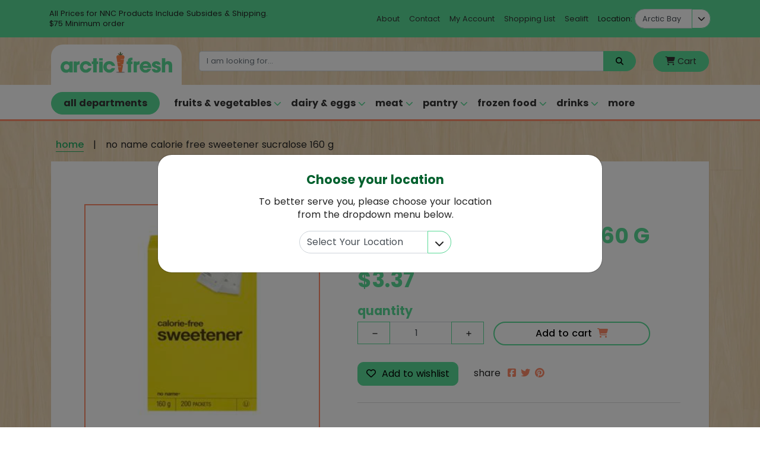

--- FILE ---
content_type: text/html; charset=utf-8
request_url: https://arcticfresh.ca/products/nn-calorie-free-sweetener-sucralose-160-g
body_size: 21986
content:
<!doctype html>
    <head>
        <meta charset="utf-8">
        <meta http-equiv="X-UA-Compatible" content="IE=edge,chrome=1">
        <meta name="description" content="">
        <link rel="canonical" href="https://arcticfresh.ca/products/nn-calorie-free-sweetener-sucralose-160-g">
        <meta name="viewport" content="width=device-width,initial-scale=1,shrink-to-fit=no">
        <link rel="shortcut icon" type="image/x-icon" href="//arcticfresh.ca/cdn/shop/t/4/assets/favicon.png?v=139599141025635746341585234183">
        <script>window.performance && window.performance.mark && window.performance.mark('shopify.content_for_header.start');</script><meta name="robots" content="noindex,nofollow">
<meta id="shopify-digital-wallet" name="shopify-digital-wallet" content="/18683571/digital_wallets/dialog">
<meta name="shopify-checkout-api-token" content="f2df6016a0b8fb51abfce0acd021494f">
<link rel="alternate" type="application/json+oembed" href="https://arcticfresh.ca/products/nn-calorie-free-sweetener-sucralose-160-g.oembed">
<script async="async" src="/checkouts/internal/preloads.js?locale=en-CA"></script>
<link rel="preconnect" href="https://shop.app" crossorigin="anonymous">
<script async="async" src="https://shop.app/checkouts/internal/preloads.js?locale=en-CA&shop_id=18683571" crossorigin="anonymous"></script>
<script id="apple-pay-shop-capabilities" type="application/json">{"shopId":18683571,"countryCode":"CA","currencyCode":"CAD","merchantCapabilities":["supports3DS"],"merchantId":"gid:\/\/shopify\/Shop\/18683571","merchantName":"arcticfresh","requiredBillingContactFields":["postalAddress","email","phone"],"requiredShippingContactFields":["postalAddress","email","phone"],"shippingType":"shipping","supportedNetworks":["visa","masterCard","amex","discover","interac","jcb"],"total":{"type":"pending","label":"arcticfresh","amount":"1.00"},"shopifyPaymentsEnabled":true,"supportsSubscriptions":true}</script>
<script id="shopify-features" type="application/json">{"accessToken":"f2df6016a0b8fb51abfce0acd021494f","betas":["rich-media-storefront-analytics"],"domain":"arcticfresh.ca","predictiveSearch":true,"shopId":18683571,"locale":"en"}</script>
<script>var Shopify = Shopify || {};
Shopify.shop = "arcticfresh.myshopify.com";
Shopify.locale = "en";
Shopify.currency = {"active":"CAD","rate":"1.0"};
Shopify.country = "CA";
Shopify.theme = {"name":"Arctic Fresh (Live)","id":79081439343,"schema_name":"Arctic Fresh","schema_version":"1.0.0","theme_store_id":null,"role":"main"};
Shopify.theme.handle = "null";
Shopify.theme.style = {"id":null,"handle":null};
Shopify.cdnHost = "arcticfresh.ca/cdn";
Shopify.routes = Shopify.routes || {};
Shopify.routes.root = "/";</script>
<script type="module">!function(o){(o.Shopify=o.Shopify||{}).modules=!0}(window);</script>
<script>!function(o){function n(){var o=[];function n(){o.push(Array.prototype.slice.apply(arguments))}return n.q=o,n}var t=o.Shopify=o.Shopify||{};t.loadFeatures=n(),t.autoloadFeatures=n()}(window);</script>
<script>
  window.ShopifyPay = window.ShopifyPay || {};
  window.ShopifyPay.apiHost = "shop.app\/pay";
  window.ShopifyPay.redirectState = null;
</script>
<script id="shop-js-analytics" type="application/json">{"pageType":"product"}</script>
<script defer="defer" async type="module" src="//arcticfresh.ca/cdn/shopifycloud/shop-js/modules/v2/client.init-shop-cart-sync_BApSsMSl.en.esm.js"></script>
<script defer="defer" async type="module" src="//arcticfresh.ca/cdn/shopifycloud/shop-js/modules/v2/chunk.common_CBoos6YZ.esm.js"></script>
<script type="module">
  await import("//arcticfresh.ca/cdn/shopifycloud/shop-js/modules/v2/client.init-shop-cart-sync_BApSsMSl.en.esm.js");
await import("//arcticfresh.ca/cdn/shopifycloud/shop-js/modules/v2/chunk.common_CBoos6YZ.esm.js");

  window.Shopify.SignInWithShop?.initShopCartSync?.({"fedCMEnabled":true,"windoidEnabled":true});

</script>
<script>
  window.Shopify = window.Shopify || {};
  if (!window.Shopify.featureAssets) window.Shopify.featureAssets = {};
  window.Shopify.featureAssets['shop-js'] = {"shop-cart-sync":["modules/v2/client.shop-cart-sync_DJczDl9f.en.esm.js","modules/v2/chunk.common_CBoos6YZ.esm.js"],"init-fed-cm":["modules/v2/client.init-fed-cm_BzwGC0Wi.en.esm.js","modules/v2/chunk.common_CBoos6YZ.esm.js"],"init-windoid":["modules/v2/client.init-windoid_BS26ThXS.en.esm.js","modules/v2/chunk.common_CBoos6YZ.esm.js"],"shop-cash-offers":["modules/v2/client.shop-cash-offers_DthCPNIO.en.esm.js","modules/v2/chunk.common_CBoos6YZ.esm.js","modules/v2/chunk.modal_Bu1hFZFC.esm.js"],"shop-button":["modules/v2/client.shop-button_D_JX508o.en.esm.js","modules/v2/chunk.common_CBoos6YZ.esm.js"],"init-shop-email-lookup-coordinator":["modules/v2/client.init-shop-email-lookup-coordinator_DFwWcvrS.en.esm.js","modules/v2/chunk.common_CBoos6YZ.esm.js"],"shop-toast-manager":["modules/v2/client.shop-toast-manager_tEhgP2F9.en.esm.js","modules/v2/chunk.common_CBoos6YZ.esm.js"],"shop-login-button":["modules/v2/client.shop-login-button_DwLgFT0K.en.esm.js","modules/v2/chunk.common_CBoos6YZ.esm.js","modules/v2/chunk.modal_Bu1hFZFC.esm.js"],"avatar":["modules/v2/client.avatar_BTnouDA3.en.esm.js"],"init-shop-cart-sync":["modules/v2/client.init-shop-cart-sync_BApSsMSl.en.esm.js","modules/v2/chunk.common_CBoos6YZ.esm.js"],"pay-button":["modules/v2/client.pay-button_BuNmcIr_.en.esm.js","modules/v2/chunk.common_CBoos6YZ.esm.js"],"init-shop-for-new-customer-accounts":["modules/v2/client.init-shop-for-new-customer-accounts_DrjXSI53.en.esm.js","modules/v2/client.shop-login-button_DwLgFT0K.en.esm.js","modules/v2/chunk.common_CBoos6YZ.esm.js","modules/v2/chunk.modal_Bu1hFZFC.esm.js"],"init-customer-accounts-sign-up":["modules/v2/client.init-customer-accounts-sign-up_TlVCiykN.en.esm.js","modules/v2/client.shop-login-button_DwLgFT0K.en.esm.js","modules/v2/chunk.common_CBoos6YZ.esm.js","modules/v2/chunk.modal_Bu1hFZFC.esm.js"],"shop-follow-button":["modules/v2/client.shop-follow-button_C5D3XtBb.en.esm.js","modules/v2/chunk.common_CBoos6YZ.esm.js","modules/v2/chunk.modal_Bu1hFZFC.esm.js"],"checkout-modal":["modules/v2/client.checkout-modal_8TC_1FUY.en.esm.js","modules/v2/chunk.common_CBoos6YZ.esm.js","modules/v2/chunk.modal_Bu1hFZFC.esm.js"],"init-customer-accounts":["modules/v2/client.init-customer-accounts_C0Oh2ljF.en.esm.js","modules/v2/client.shop-login-button_DwLgFT0K.en.esm.js","modules/v2/chunk.common_CBoos6YZ.esm.js","modules/v2/chunk.modal_Bu1hFZFC.esm.js"],"lead-capture":["modules/v2/client.lead-capture_Cq0gfm7I.en.esm.js","modules/v2/chunk.common_CBoos6YZ.esm.js","modules/v2/chunk.modal_Bu1hFZFC.esm.js"],"shop-login":["modules/v2/client.shop-login_BmtnoEUo.en.esm.js","modules/v2/chunk.common_CBoos6YZ.esm.js","modules/v2/chunk.modal_Bu1hFZFC.esm.js"],"payment-terms":["modules/v2/client.payment-terms_BHOWV7U_.en.esm.js","modules/v2/chunk.common_CBoos6YZ.esm.js","modules/v2/chunk.modal_Bu1hFZFC.esm.js"]};
</script>
<script>(function() {
  var isLoaded = false;
  function asyncLoad() {
    if (isLoaded) return;
    isLoaded = true;
    var urls = ["https:\/\/chimpstatic.com\/mcjs-connected\/js\/users\/0cc4348fec426aafa74c99d0c\/379f8175f8d7fd291e61440de.js?shop=arcticfresh.myshopify.com","https:\/\/chimpstatic.com\/mcjs-connected\/js\/users\/0cc4348fec426aafa74c99d0c\/379f8175f8d7fd291e61440de.js?shop=arcticfresh.myshopify.com","https:\/\/chimpstatic.com\/mcjs-connected\/js\/users\/0cc4348fec426aafa74c99d0c\/9282ff97e890aa046c3de1b30.js?shop=arcticfresh.myshopify.com","https:\/\/js.smile.io\/v1\/smile-shopify.js?shop=arcticfresh.myshopify.com","\/\/shopify.privy.com\/widget.js?shop=arcticfresh.myshopify.com"];
    for (var i = 0; i < urls.length; i++) {
      var s = document.createElement('script');
      s.type = 'text/javascript';
      s.async = true;
      s.src = urls[i];
      var x = document.getElementsByTagName('script')[0];
      x.parentNode.insertBefore(s, x);
    }
  };
  if(window.attachEvent) {
    window.attachEvent('onload', asyncLoad);
  } else {
    window.addEventListener('load', asyncLoad, false);
  }
})();</script>
<script id="__st">var __st={"a":18683571,"offset":-18000,"reqid":"d70f2c83-a80c-48e7-8f07-06657c3778ee-1768907028","pageurl":"arcticfresh.ca\/products\/nn-calorie-free-sweetener-sucralose-160-g","u":"16575f37964a","p":"product","rtyp":"product","rid":4502896083055};</script>
<script>window.ShopifyPaypalV4VisibilityTracking = true;</script>
<script id="captcha-bootstrap">!function(){'use strict';const t='contact',e='account',n='new_comment',o=[[t,t],['blogs',n],['comments',n],[t,'customer']],c=[[e,'customer_login'],[e,'guest_login'],[e,'recover_customer_password'],[e,'create_customer']],r=t=>t.map((([t,e])=>`form[action*='/${t}']:not([data-nocaptcha='true']) input[name='form_type'][value='${e}']`)).join(','),a=t=>()=>t?[...document.querySelectorAll(t)].map((t=>t.form)):[];function s(){const t=[...o],e=r(t);return a(e)}const i='password',u='form_key',d=['recaptcha-v3-token','g-recaptcha-response','h-captcha-response',i],f=()=>{try{return window.sessionStorage}catch{return}},m='__shopify_v',_=t=>t.elements[u];function p(t,e,n=!1){try{const o=window.sessionStorage,c=JSON.parse(o.getItem(e)),{data:r}=function(t){const{data:e,action:n}=t;return t[m]||n?{data:e,action:n}:{data:t,action:n}}(c);for(const[e,n]of Object.entries(r))t.elements[e]&&(t.elements[e].value=n);n&&o.removeItem(e)}catch(o){console.error('form repopulation failed',{error:o})}}const l='form_type',E='cptcha';function T(t){t.dataset[E]=!0}const w=window,h=w.document,L='Shopify',v='ce_forms',y='captcha';let A=!1;((t,e)=>{const n=(g='f06e6c50-85a8-45c8-87d0-21a2b65856fe',I='https://cdn.shopify.com/shopifycloud/storefront-forms-hcaptcha/ce_storefront_forms_captcha_hcaptcha.v1.5.2.iife.js',D={infoText:'Protected by hCaptcha',privacyText:'Privacy',termsText:'Terms'},(t,e,n)=>{const o=w[L][v],c=o.bindForm;if(c)return c(t,g,e,D).then(n);var r;o.q.push([[t,g,e,D],n]),r=I,A||(h.body.append(Object.assign(h.createElement('script'),{id:'captcha-provider',async:!0,src:r})),A=!0)});var g,I,D;w[L]=w[L]||{},w[L][v]=w[L][v]||{},w[L][v].q=[],w[L][y]=w[L][y]||{},w[L][y].protect=function(t,e){n(t,void 0,e),T(t)},Object.freeze(w[L][y]),function(t,e,n,w,h,L){const[v,y,A,g]=function(t,e,n){const i=e?o:[],u=t?c:[],d=[...i,...u],f=r(d),m=r(i),_=r(d.filter((([t,e])=>n.includes(e))));return[a(f),a(m),a(_),s()]}(w,h,L),I=t=>{const e=t.target;return e instanceof HTMLFormElement?e:e&&e.form},D=t=>v().includes(t);t.addEventListener('submit',(t=>{const e=I(t);if(!e)return;const n=D(e)&&!e.dataset.hcaptchaBound&&!e.dataset.recaptchaBound,o=_(e),c=g().includes(e)&&(!o||!o.value);(n||c)&&t.preventDefault(),c&&!n&&(function(t){try{if(!f())return;!function(t){const e=f();if(!e)return;const n=_(t);if(!n)return;const o=n.value;o&&e.removeItem(o)}(t);const e=Array.from(Array(32),(()=>Math.random().toString(36)[2])).join('');!function(t,e){_(t)||t.append(Object.assign(document.createElement('input'),{type:'hidden',name:u})),t.elements[u].value=e}(t,e),function(t,e){const n=f();if(!n)return;const o=[...t.querySelectorAll(`input[type='${i}']`)].map((({name:t})=>t)),c=[...d,...o],r={};for(const[a,s]of new FormData(t).entries())c.includes(a)||(r[a]=s);n.setItem(e,JSON.stringify({[m]:1,action:t.action,data:r}))}(t,e)}catch(e){console.error('failed to persist form',e)}}(e),e.submit())}));const S=(t,e)=>{t&&!t.dataset[E]&&(n(t,e.some((e=>e===t))),T(t))};for(const o of['focusin','change'])t.addEventListener(o,(t=>{const e=I(t);D(e)&&S(e,y())}));const B=e.get('form_key'),M=e.get(l),P=B&&M;t.addEventListener('DOMContentLoaded',(()=>{const t=y();if(P)for(const e of t)e.elements[l].value===M&&p(e,B);[...new Set([...A(),...v().filter((t=>'true'===t.dataset.shopifyCaptcha))])].forEach((e=>S(e,t)))}))}(h,new URLSearchParams(w.location.search),n,t,e,['guest_login'])})(!0,!0)}();</script>
<script integrity="sha256-4kQ18oKyAcykRKYeNunJcIwy7WH5gtpwJnB7kiuLZ1E=" data-source-attribution="shopify.loadfeatures" defer="defer" src="//arcticfresh.ca/cdn/shopifycloud/storefront/assets/storefront/load_feature-a0a9edcb.js" crossorigin="anonymous"></script>
<script crossorigin="anonymous" defer="defer" src="//arcticfresh.ca/cdn/shopifycloud/storefront/assets/shopify_pay/storefront-65b4c6d7.js?v=20250812"></script>
<script data-source-attribution="shopify.dynamic_checkout.dynamic.init">var Shopify=Shopify||{};Shopify.PaymentButton=Shopify.PaymentButton||{isStorefrontPortableWallets:!0,init:function(){window.Shopify.PaymentButton.init=function(){};var t=document.createElement("script");t.src="https://arcticfresh.ca/cdn/shopifycloud/portable-wallets/latest/portable-wallets.en.js",t.type="module",document.head.appendChild(t)}};
</script>
<script data-source-attribution="shopify.dynamic_checkout.buyer_consent">
  function portableWalletsHideBuyerConsent(e){var t=document.getElementById("shopify-buyer-consent"),n=document.getElementById("shopify-subscription-policy-button");t&&n&&(t.classList.add("hidden"),t.setAttribute("aria-hidden","true"),n.removeEventListener("click",e))}function portableWalletsShowBuyerConsent(e){var t=document.getElementById("shopify-buyer-consent"),n=document.getElementById("shopify-subscription-policy-button");t&&n&&(t.classList.remove("hidden"),t.removeAttribute("aria-hidden"),n.addEventListener("click",e))}window.Shopify?.PaymentButton&&(window.Shopify.PaymentButton.hideBuyerConsent=portableWalletsHideBuyerConsent,window.Shopify.PaymentButton.showBuyerConsent=portableWalletsShowBuyerConsent);
</script>
<script data-source-attribution="shopify.dynamic_checkout.cart.bootstrap">document.addEventListener("DOMContentLoaded",(function(){function t(){return document.querySelector("shopify-accelerated-checkout-cart, shopify-accelerated-checkout")}if(t())Shopify.PaymentButton.init();else{new MutationObserver((function(e,n){t()&&(Shopify.PaymentButton.init(),n.disconnect())})).observe(document.body,{childList:!0,subtree:!0})}}));
</script>
<link id="shopify-accelerated-checkout-styles" rel="stylesheet" media="screen" href="https://arcticfresh.ca/cdn/shopifycloud/portable-wallets/latest/accelerated-checkout-backwards-compat.css" crossorigin="anonymous">
<style id="shopify-accelerated-checkout-cart">
        #shopify-buyer-consent {
  margin-top: 1em;
  display: inline-block;
  width: 100%;
}

#shopify-buyer-consent.hidden {
  display: none;
}

#shopify-subscription-policy-button {
  background: none;
  border: none;
  padding: 0;
  text-decoration: underline;
  font-size: inherit;
  cursor: pointer;
}

#shopify-subscription-policy-button::before {
  box-shadow: none;
}

      </style>

<script>window.performance && window.performance.mark && window.performance.mark('shopify.content_for_header.end');</script>
        
        <title>
          No Name Calorie Free Sweetener Sucralose 160 G
          &ndash; arcticfresh
        </title>
        
        <link rel="canonical" href="https://arcticfresh.ca/products/nn-calorie-free-sweetener-sucralose-160-g" />


        <link href="//arcticfresh.ca/cdn/shop/t/4/assets/vendor_bootstrap.css?v=128961992025093245161589556138" rel="stylesheet" type="text/css" media="all" />
<link href="//arcticfresh.ca/cdn/shop/t/4/assets/vendor_slick.scss.css?v=158244937576883001951584114831" rel="stylesheet" type="text/css" media="all" />
        <link href="//arcticfresh.ca/cdn/shop/t/4/assets/theme.scss.css?v=180647018517645493421736275196" rel="stylesheet" type="text/css" media="all" />

        <script src="//arcticfresh.ca/cdn/shop/t/4/assets/vendor_jquery.js?v=110597976889476522701584114832" type="text/javascript"></script>
        <script src="//arcticfresh.ca/cdn/shop/t/4/assets/vendor_popper.js?v=127557955448988989611589556117" type="text/javascript"></script>
        <script src="//arcticfresh.ca/cdn/shop/t/4/assets/vendor_bootstrap.js?v=18316340362772384231589556132" type="text/javascript"></script>
        <script src="//arcticfresh.ca/cdn/shop/t/4/assets/vendor_slick.js?v=71779134894361685811584114829" type="text/javascript"></script>
        <script src="//arcticfresh.ca/cdn/shop/t/4/assets/theme.js?v=66091501415608559541595857918" type="text/javascript"></script>
        <script src="//arcticfresh.ca/cdn/shop/t/4/assets/location.js?v=163531273909064304561671636979" type="text/javascript"></script>
        <script src="//arcticfresh.ca/cdn/shopifycloud/storefront/assets/themes_support/api.jquery-7ab1a3a4.js" type="text/javascript"></script>
        <script src="https://kit.fontawesome.com/5494ea2dd0.js" crossorigin="anonymous"></script>

    <meta property="og:image" content="https://cdn.shopify.com/s/files/1/1868/3571/products/20166921_med_1__1x_6742d518-851e-4688-8976-7e34e8dc5c09.jpg?v=1593900724" />
<meta property="og:image:secure_url" content="https://cdn.shopify.com/s/files/1/1868/3571/products/20166921_med_1__1x_6742d518-851e-4688-8976-7e34e8dc5c09.jpg?v=1593900724" />
<meta property="og:image:width" content="280" />
<meta property="og:image:height" content="280" />
<link href="https://monorail-edge.shopifysvc.com" rel="dns-prefetch">
<script>(function(){if ("sendBeacon" in navigator && "performance" in window) {try {var session_token_from_headers = performance.getEntriesByType('navigation')[0].serverTiming.find(x => x.name == '_s').description;} catch {var session_token_from_headers = undefined;}var session_cookie_matches = document.cookie.match(/_shopify_s=([^;]*)/);var session_token_from_cookie = session_cookie_matches && session_cookie_matches.length === 2 ? session_cookie_matches[1] : "";var session_token = session_token_from_headers || session_token_from_cookie || "";function handle_abandonment_event(e) {var entries = performance.getEntries().filter(function(entry) {return /monorail-edge.shopifysvc.com/.test(entry.name);});if (!window.abandonment_tracked && entries.length === 0) {window.abandonment_tracked = true;var currentMs = Date.now();var navigation_start = performance.timing.navigationStart;var payload = {shop_id: 18683571,url: window.location.href,navigation_start,duration: currentMs - navigation_start,session_token,page_type: "product"};window.navigator.sendBeacon("https://monorail-edge.shopifysvc.com/v1/produce", JSON.stringify({schema_id: "online_store_buyer_site_abandonment/1.1",payload: payload,metadata: {event_created_at_ms: currentMs,event_sent_at_ms: currentMs}}));}}window.addEventListener('pagehide', handle_abandonment_event);}}());</script>
<script id="web-pixels-manager-setup">(function e(e,d,r,n,o){if(void 0===o&&(o={}),!Boolean(null===(a=null===(i=window.Shopify)||void 0===i?void 0:i.analytics)||void 0===a?void 0:a.replayQueue)){var i,a;window.Shopify=window.Shopify||{};var t=window.Shopify;t.analytics=t.analytics||{};var s=t.analytics;s.replayQueue=[],s.publish=function(e,d,r){return s.replayQueue.push([e,d,r]),!0};try{self.performance.mark("wpm:start")}catch(e){}var l=function(){var e={modern:/Edge?\/(1{2}[4-9]|1[2-9]\d|[2-9]\d{2}|\d{4,})\.\d+(\.\d+|)|Firefox\/(1{2}[4-9]|1[2-9]\d|[2-9]\d{2}|\d{4,})\.\d+(\.\d+|)|Chrom(ium|e)\/(9{2}|\d{3,})\.\d+(\.\d+|)|(Maci|X1{2}).+ Version\/(15\.\d+|(1[6-9]|[2-9]\d|\d{3,})\.\d+)([,.]\d+|)( \(\w+\)|)( Mobile\/\w+|) Safari\/|Chrome.+OPR\/(9{2}|\d{3,})\.\d+\.\d+|(CPU[ +]OS|iPhone[ +]OS|CPU[ +]iPhone|CPU IPhone OS|CPU iPad OS)[ +]+(15[._]\d+|(1[6-9]|[2-9]\d|\d{3,})[._]\d+)([._]\d+|)|Android:?[ /-](13[3-9]|1[4-9]\d|[2-9]\d{2}|\d{4,})(\.\d+|)(\.\d+|)|Android.+Firefox\/(13[5-9]|1[4-9]\d|[2-9]\d{2}|\d{4,})\.\d+(\.\d+|)|Android.+Chrom(ium|e)\/(13[3-9]|1[4-9]\d|[2-9]\d{2}|\d{4,})\.\d+(\.\d+|)|SamsungBrowser\/([2-9]\d|\d{3,})\.\d+/,legacy:/Edge?\/(1[6-9]|[2-9]\d|\d{3,})\.\d+(\.\d+|)|Firefox\/(5[4-9]|[6-9]\d|\d{3,})\.\d+(\.\d+|)|Chrom(ium|e)\/(5[1-9]|[6-9]\d|\d{3,})\.\d+(\.\d+|)([\d.]+$|.*Safari\/(?![\d.]+ Edge\/[\d.]+$))|(Maci|X1{2}).+ Version\/(10\.\d+|(1[1-9]|[2-9]\d|\d{3,})\.\d+)([,.]\d+|)( \(\w+\)|)( Mobile\/\w+|) Safari\/|Chrome.+OPR\/(3[89]|[4-9]\d|\d{3,})\.\d+\.\d+|(CPU[ +]OS|iPhone[ +]OS|CPU[ +]iPhone|CPU IPhone OS|CPU iPad OS)[ +]+(10[._]\d+|(1[1-9]|[2-9]\d|\d{3,})[._]\d+)([._]\d+|)|Android:?[ /-](13[3-9]|1[4-9]\d|[2-9]\d{2}|\d{4,})(\.\d+|)(\.\d+|)|Mobile Safari.+OPR\/([89]\d|\d{3,})\.\d+\.\d+|Android.+Firefox\/(13[5-9]|1[4-9]\d|[2-9]\d{2}|\d{4,})\.\d+(\.\d+|)|Android.+Chrom(ium|e)\/(13[3-9]|1[4-9]\d|[2-9]\d{2}|\d{4,})\.\d+(\.\d+|)|Android.+(UC? ?Browser|UCWEB|U3)[ /]?(15\.([5-9]|\d{2,})|(1[6-9]|[2-9]\d|\d{3,})\.\d+)\.\d+|SamsungBrowser\/(5\.\d+|([6-9]|\d{2,})\.\d+)|Android.+MQ{2}Browser\/(14(\.(9|\d{2,})|)|(1[5-9]|[2-9]\d|\d{3,})(\.\d+|))(\.\d+|)|K[Aa][Ii]OS\/(3\.\d+|([4-9]|\d{2,})\.\d+)(\.\d+|)/},d=e.modern,r=e.legacy,n=navigator.userAgent;return n.match(d)?"modern":n.match(r)?"legacy":"unknown"}(),u="modern"===l?"modern":"legacy",c=(null!=n?n:{modern:"",legacy:""})[u],f=function(e){return[e.baseUrl,"/wpm","/b",e.hashVersion,"modern"===e.buildTarget?"m":"l",".js"].join("")}({baseUrl:d,hashVersion:r,buildTarget:u}),m=function(e){var d=e.version,r=e.bundleTarget,n=e.surface,o=e.pageUrl,i=e.monorailEndpoint;return{emit:function(e){var a=e.status,t=e.errorMsg,s=(new Date).getTime(),l=JSON.stringify({metadata:{event_sent_at_ms:s},events:[{schema_id:"web_pixels_manager_load/3.1",payload:{version:d,bundle_target:r,page_url:o,status:a,surface:n,error_msg:t},metadata:{event_created_at_ms:s}}]});if(!i)return console&&console.warn&&console.warn("[Web Pixels Manager] No Monorail endpoint provided, skipping logging."),!1;try{return self.navigator.sendBeacon.bind(self.navigator)(i,l)}catch(e){}var u=new XMLHttpRequest;try{return u.open("POST",i,!0),u.setRequestHeader("Content-Type","text/plain"),u.send(l),!0}catch(e){return console&&console.warn&&console.warn("[Web Pixels Manager] Got an unhandled error while logging to Monorail."),!1}}}}({version:r,bundleTarget:l,surface:e.surface,pageUrl:self.location.href,monorailEndpoint:e.monorailEndpoint});try{o.browserTarget=l,function(e){var d=e.src,r=e.async,n=void 0===r||r,o=e.onload,i=e.onerror,a=e.sri,t=e.scriptDataAttributes,s=void 0===t?{}:t,l=document.createElement("script"),u=document.querySelector("head"),c=document.querySelector("body");if(l.async=n,l.src=d,a&&(l.integrity=a,l.crossOrigin="anonymous"),s)for(var f in s)if(Object.prototype.hasOwnProperty.call(s,f))try{l.dataset[f]=s[f]}catch(e){}if(o&&l.addEventListener("load",o),i&&l.addEventListener("error",i),u)u.appendChild(l);else{if(!c)throw new Error("Did not find a head or body element to append the script");c.appendChild(l)}}({src:f,async:!0,onload:function(){if(!function(){var e,d;return Boolean(null===(d=null===(e=window.Shopify)||void 0===e?void 0:e.analytics)||void 0===d?void 0:d.initialized)}()){var d=window.webPixelsManager.init(e)||void 0;if(d){var r=window.Shopify.analytics;r.replayQueue.forEach((function(e){var r=e[0],n=e[1],o=e[2];d.publishCustomEvent(r,n,o)})),r.replayQueue=[],r.publish=d.publishCustomEvent,r.visitor=d.visitor,r.initialized=!0}}},onerror:function(){return m.emit({status:"failed",errorMsg:"".concat(f," has failed to load")})},sri:function(e){var d=/^sha384-[A-Za-z0-9+/=]+$/;return"string"==typeof e&&d.test(e)}(c)?c:"",scriptDataAttributes:o}),m.emit({status:"loading"})}catch(e){m.emit({status:"failed",errorMsg:(null==e?void 0:e.message)||"Unknown error"})}}})({shopId: 18683571,storefrontBaseUrl: "https://arcticfresh.ca",extensionsBaseUrl: "https://extensions.shopifycdn.com/cdn/shopifycloud/web-pixels-manager",monorailEndpoint: "https://monorail-edge.shopifysvc.com/unstable/produce_batch",surface: "storefront-renderer",enabledBetaFlags: ["2dca8a86"],webPixelsConfigList: [{"id":"174719192","configuration":"{\"pixel_id\":\"1517115181793964\",\"pixel_type\":\"facebook_pixel\",\"metaapp_system_user_token\":\"-\"}","eventPayloadVersion":"v1","runtimeContext":"OPEN","scriptVersion":"ca16bc87fe92b6042fbaa3acc2fbdaa6","type":"APP","apiClientId":2329312,"privacyPurposes":["ANALYTICS","MARKETING","SALE_OF_DATA"],"dataSharingAdjustments":{"protectedCustomerApprovalScopes":["read_customer_address","read_customer_email","read_customer_name","read_customer_personal_data","read_customer_phone"]}},{"id":"57311448","eventPayloadVersion":"v1","runtimeContext":"LAX","scriptVersion":"1","type":"CUSTOM","privacyPurposes":["MARKETING"],"name":"Meta pixel (migrated)"},{"id":"83001560","eventPayloadVersion":"v1","runtimeContext":"LAX","scriptVersion":"1","type":"CUSTOM","privacyPurposes":["ANALYTICS"],"name":"Google Analytics tag (migrated)"},{"id":"shopify-app-pixel","configuration":"{}","eventPayloadVersion":"v1","runtimeContext":"STRICT","scriptVersion":"0450","apiClientId":"shopify-pixel","type":"APP","privacyPurposes":["ANALYTICS","MARKETING"]},{"id":"shopify-custom-pixel","eventPayloadVersion":"v1","runtimeContext":"LAX","scriptVersion":"0450","apiClientId":"shopify-pixel","type":"CUSTOM","privacyPurposes":["ANALYTICS","MARKETING"]}],isMerchantRequest: false,initData: {"shop":{"name":"arcticfresh","paymentSettings":{"currencyCode":"CAD"},"myshopifyDomain":"arcticfresh.myshopify.com","countryCode":"CA","storefrontUrl":"https:\/\/arcticfresh.ca"},"customer":null,"cart":null,"checkout":null,"productVariants":[{"price":{"amount":3.37,"currencyCode":"CAD"},"product":{"title":"No Name Calorie Free Sweetener Sucralose 160 G","vendor":"Mike Deans","id":"4502896083055","untranslatedTitle":"No Name Calorie Free Sweetener Sucralose 160 G","url":"\/products\/nn-calorie-free-sweetener-sucralose-160-g","type":""},"id":"31837042081903","image":{"src":"\/\/arcticfresh.ca\/cdn\/shop\/products\/20166921_med_1__1x_6742d518-851e-4688-8976-7e34e8dc5c09.jpg?v=1593900724"},"sku":"6038312672","title":"Default Title","untranslatedTitle":"Default Title"}],"purchasingCompany":null},},"https://arcticfresh.ca/cdn","fcfee988w5aeb613cpc8e4bc33m6693e112",{"modern":"","legacy":""},{"shopId":"18683571","storefrontBaseUrl":"https:\/\/arcticfresh.ca","extensionBaseUrl":"https:\/\/extensions.shopifycdn.com\/cdn\/shopifycloud\/web-pixels-manager","surface":"storefront-renderer","enabledBetaFlags":"[\"2dca8a86\"]","isMerchantRequest":"false","hashVersion":"fcfee988w5aeb613cpc8e4bc33m6693e112","publish":"custom","events":"[[\"page_viewed\",{}],[\"product_viewed\",{\"productVariant\":{\"price\":{\"amount\":3.37,\"currencyCode\":\"CAD\"},\"product\":{\"title\":\"No Name Calorie Free Sweetener Sucralose 160 G\",\"vendor\":\"Mike Deans\",\"id\":\"4502896083055\",\"untranslatedTitle\":\"No Name Calorie Free Sweetener Sucralose 160 G\",\"url\":\"\/products\/nn-calorie-free-sweetener-sucralose-160-g\",\"type\":\"\"},\"id\":\"31837042081903\",\"image\":{\"src\":\"\/\/arcticfresh.ca\/cdn\/shop\/products\/20166921_med_1__1x_6742d518-851e-4688-8976-7e34e8dc5c09.jpg?v=1593900724\"},\"sku\":\"6038312672\",\"title\":\"Default Title\",\"untranslatedTitle\":\"Default Title\"}}]]"});</script><script>
  window.ShopifyAnalytics = window.ShopifyAnalytics || {};
  window.ShopifyAnalytics.meta = window.ShopifyAnalytics.meta || {};
  window.ShopifyAnalytics.meta.currency = 'CAD';
  var meta = {"product":{"id":4502896083055,"gid":"gid:\/\/shopify\/Product\/4502896083055","vendor":"Mike Deans","type":"","handle":"nn-calorie-free-sweetener-sucralose-160-g","variants":[{"id":31837042081903,"price":337,"name":"No Name Calorie Free Sweetener Sucralose 160 G","public_title":null,"sku":"6038312672"}],"remote":false},"page":{"pageType":"product","resourceType":"product","resourceId":4502896083055,"requestId":"d70f2c83-a80c-48e7-8f07-06657c3778ee-1768907028"}};
  for (var attr in meta) {
    window.ShopifyAnalytics.meta[attr] = meta[attr];
  }
</script>
<script class="analytics">
  (function () {
    var customDocumentWrite = function(content) {
      var jquery = null;

      if (window.jQuery) {
        jquery = window.jQuery;
      } else if (window.Checkout && window.Checkout.$) {
        jquery = window.Checkout.$;
      }

      if (jquery) {
        jquery('body').append(content);
      }
    };

    var hasLoggedConversion = function(token) {
      if (token) {
        return document.cookie.indexOf('loggedConversion=' + token) !== -1;
      }
      return false;
    }

    var setCookieIfConversion = function(token) {
      if (token) {
        var twoMonthsFromNow = new Date(Date.now());
        twoMonthsFromNow.setMonth(twoMonthsFromNow.getMonth() + 2);

        document.cookie = 'loggedConversion=' + token + '; expires=' + twoMonthsFromNow;
      }
    }

    var trekkie = window.ShopifyAnalytics.lib = window.trekkie = window.trekkie || [];
    if (trekkie.integrations) {
      return;
    }
    trekkie.methods = [
      'identify',
      'page',
      'ready',
      'track',
      'trackForm',
      'trackLink'
    ];
    trekkie.factory = function(method) {
      return function() {
        var args = Array.prototype.slice.call(arguments);
        args.unshift(method);
        trekkie.push(args);
        return trekkie;
      };
    };
    for (var i = 0; i < trekkie.methods.length; i++) {
      var key = trekkie.methods[i];
      trekkie[key] = trekkie.factory(key);
    }
    trekkie.load = function(config) {
      trekkie.config = config || {};
      trekkie.config.initialDocumentCookie = document.cookie;
      var first = document.getElementsByTagName('script')[0];
      var script = document.createElement('script');
      script.type = 'text/javascript';
      script.onerror = function(e) {
        var scriptFallback = document.createElement('script');
        scriptFallback.type = 'text/javascript';
        scriptFallback.onerror = function(error) {
                var Monorail = {
      produce: function produce(monorailDomain, schemaId, payload) {
        var currentMs = new Date().getTime();
        var event = {
          schema_id: schemaId,
          payload: payload,
          metadata: {
            event_created_at_ms: currentMs,
            event_sent_at_ms: currentMs
          }
        };
        return Monorail.sendRequest("https://" + monorailDomain + "/v1/produce", JSON.stringify(event));
      },
      sendRequest: function sendRequest(endpointUrl, payload) {
        // Try the sendBeacon API
        if (window && window.navigator && typeof window.navigator.sendBeacon === 'function' && typeof window.Blob === 'function' && !Monorail.isIos12()) {
          var blobData = new window.Blob([payload], {
            type: 'text/plain'
          });

          if (window.navigator.sendBeacon(endpointUrl, blobData)) {
            return true;
          } // sendBeacon was not successful

        } // XHR beacon

        var xhr = new XMLHttpRequest();

        try {
          xhr.open('POST', endpointUrl);
          xhr.setRequestHeader('Content-Type', 'text/plain');
          xhr.send(payload);
        } catch (e) {
          console.log(e);
        }

        return false;
      },
      isIos12: function isIos12() {
        return window.navigator.userAgent.lastIndexOf('iPhone; CPU iPhone OS 12_') !== -1 || window.navigator.userAgent.lastIndexOf('iPad; CPU OS 12_') !== -1;
      }
    };
    Monorail.produce('monorail-edge.shopifysvc.com',
      'trekkie_storefront_load_errors/1.1',
      {shop_id: 18683571,
      theme_id: 79081439343,
      app_name: "storefront",
      context_url: window.location.href,
      source_url: "//arcticfresh.ca/cdn/s/trekkie.storefront.cd680fe47e6c39ca5d5df5f0a32d569bc48c0f27.min.js"});

        };
        scriptFallback.async = true;
        scriptFallback.src = '//arcticfresh.ca/cdn/s/trekkie.storefront.cd680fe47e6c39ca5d5df5f0a32d569bc48c0f27.min.js';
        first.parentNode.insertBefore(scriptFallback, first);
      };
      script.async = true;
      script.src = '//arcticfresh.ca/cdn/s/trekkie.storefront.cd680fe47e6c39ca5d5df5f0a32d569bc48c0f27.min.js';
      first.parentNode.insertBefore(script, first);
    };
    trekkie.load(
      {"Trekkie":{"appName":"storefront","development":false,"defaultAttributes":{"shopId":18683571,"isMerchantRequest":null,"themeId":79081439343,"themeCityHash":"8179799239108777841","contentLanguage":"en","currency":"CAD","eventMetadataId":"0127a59f-09cf-4bda-8e50-7094ba9efea2"},"isServerSideCookieWritingEnabled":true,"monorailRegion":"shop_domain","enabledBetaFlags":["65f19447"]},"Session Attribution":{},"S2S":{"facebookCapiEnabled":true,"source":"trekkie-storefront-renderer","apiClientId":580111}}
    );

    var loaded = false;
    trekkie.ready(function() {
      if (loaded) return;
      loaded = true;

      window.ShopifyAnalytics.lib = window.trekkie;

      var originalDocumentWrite = document.write;
      document.write = customDocumentWrite;
      try { window.ShopifyAnalytics.merchantGoogleAnalytics.call(this); } catch(error) {};
      document.write = originalDocumentWrite;

      window.ShopifyAnalytics.lib.page(null,{"pageType":"product","resourceType":"product","resourceId":4502896083055,"requestId":"d70f2c83-a80c-48e7-8f07-06657c3778ee-1768907028","shopifyEmitted":true});

      var match = window.location.pathname.match(/checkouts\/(.+)\/(thank_you|post_purchase)/)
      var token = match? match[1]: undefined;
      if (!hasLoggedConversion(token)) {
        setCookieIfConversion(token);
        window.ShopifyAnalytics.lib.track("Viewed Product",{"currency":"CAD","variantId":31837042081903,"productId":4502896083055,"productGid":"gid:\/\/shopify\/Product\/4502896083055","name":"No Name Calorie Free Sweetener Sucralose 160 G","price":"3.37","sku":"6038312672","brand":"Mike Deans","variant":null,"category":"","nonInteraction":true,"remote":false},undefined,undefined,{"shopifyEmitted":true});
      window.ShopifyAnalytics.lib.track("monorail:\/\/trekkie_storefront_viewed_product\/1.1",{"currency":"CAD","variantId":31837042081903,"productId":4502896083055,"productGid":"gid:\/\/shopify\/Product\/4502896083055","name":"No Name Calorie Free Sweetener Sucralose 160 G","price":"3.37","sku":"6038312672","brand":"Mike Deans","variant":null,"category":"","nonInteraction":true,"remote":false,"referer":"https:\/\/arcticfresh.ca\/products\/nn-calorie-free-sweetener-sucralose-160-g"});
      }
    });


        var eventsListenerScript = document.createElement('script');
        eventsListenerScript.async = true;
        eventsListenerScript.src = "//arcticfresh.ca/cdn/shopifycloud/storefront/assets/shop_events_listener-3da45d37.js";
        document.getElementsByTagName('head')[0].appendChild(eventsListenerScript);

})();</script>
  <script>
  if (!window.ga || (window.ga && typeof window.ga !== 'function')) {
    window.ga = function ga() {
      (window.ga.q = window.ga.q || []).push(arguments);
      if (window.Shopify && window.Shopify.analytics && typeof window.Shopify.analytics.publish === 'function') {
        window.Shopify.analytics.publish("ga_stub_called", {}, {sendTo: "google_osp_migration"});
      }
      console.error("Shopify's Google Analytics stub called with:", Array.from(arguments), "\nSee https://help.shopify.com/manual/promoting-marketing/pixels/pixel-migration#google for more information.");
    };
    if (window.Shopify && window.Shopify.analytics && typeof window.Shopify.analytics.publish === 'function') {
      window.Shopify.analytics.publish("ga_stub_initialized", {}, {sendTo: "google_osp_migration"});
    }
  }
</script>
<script
  defer
  src="https://arcticfresh.ca/cdn/shopifycloud/perf-kit/shopify-perf-kit-3.0.4.min.js"
  data-application="storefront-renderer"
  data-shop-id="18683571"
  data-render-region="gcp-us-central1"
  data-page-type="product"
  data-theme-instance-id="79081439343"
  data-theme-name="Arctic Fresh"
  data-theme-version="1.0.0"
  data-monorail-region="shop_domain"
  data-resource-timing-sampling-rate="10"
  data-shs="true"
  data-shs-beacon="true"
  data-shs-export-with-fetch="true"
  data-shs-logs-sample-rate="1"
  data-shs-beacon-endpoint="https://arcticfresh.ca/api/collect"
></script>
</head>
    <body data-customer-tags="|">

      <div class="navbar top primary-bg navbar-expand-lg">
  <div class="container">
    <p>All Prices for NNC Products Include Subsides & Shipping. $75 Minimum order</p>
    <div class="collapse navbar-collapse" id="navbarTop">
      <ul class="navbar-nav navbar-nav mx-auto mr-lg-0">
        
        
          <li class="nav-item">
            
              <a href="/pages/lnldsk" class="nav-link">About</a>
            
          </li>
        
          <li class="nav-item">
            
              <a href="/pages/contact" class="nav-link">Contact</a>
            
          </li>
        
          <li class="nav-item">
            
              <a href="/account" class="nav-link">My Account</a>
            
          </li>
        
          <li class="nav-item">
            
              <a href="/pages/wishlist" class="nav-link">Shopping List</a>
            
          </li>
        
          <li class="nav-item">
            
              <a href="https://sealift.arcticfresh.ca/password" class="nav-link">Sealift</a>
            
          </li>
        
          <li class="nav-item">
            
              <div class="flex"><label for="location-1">Location:</label><div class="select-wrapper"><select class="form-control location-selector" name="location-1" id="location-1"></select></div></div>
            
          </li>
        
      </ul>
    </div>
  </div>
</div>


<div class="navbar middle wood-bg navbar-expand-lg  pt-3 pt-lg-0 py-0">
  <div class="container">
    <a class="navbar-brand" href="https://arcticfresh.ca">
      
        <img src="//arcticfresh.ca/cdn/shop/files/arctic-logo_600x.png?v=1613542515" alt="">
      
    </a>
    <button class="navbar-toggler" type="button" data-toggle="collapse" data-target="#navbarNav" aria-controls="navbarNav" aria-expanded="false" aria-label="Toggle navigation">
      <span class="fas fa-bars"></span>
    </button>
    <form class="navbar-search" action="https://arcticfresh.ca/search" method="get" role="search">
      <div class="input-group my-0">
        <input type="search" class="form-control" placeholder="I am looking for..." name="q" value="">
        <div class="input-group-append">
          <button type="submit" class="btn btn-primary"><i class="fas fa-search"></i></button>
        </div>
      </div>
    </form>
    <div class="navbar-cart">
      <a class="btn btn-primary" href="https://arcticfresh.ca/cart">
        <span class="fas fa-shopping-cart"></span>
        
        Cart
      </a>
    </div>
    <div class="navbar-cart-mobile">
      <a href="https://arcticfresh.ca/cart">
        <span class="fas fa-shopping-cart"></span>
        
      </a>
    </div>
  </div>
</div>

<div class="navbar bottom navbar-expand-lg">
  <div class="container">
   
    <div class="collapse navbar-collapse" id="navbarNav">
      <ul class="navbar-nav ml-0">
        <li class="all-departments">
          <a class="btn btn-primary" href="https://arcticfresh.ca/collections">All Departments</a>
          
  <ul class="dropdown-menu dropdown-mega-menu">
    
    <li class="row">
      <div class="col-md-4 col-lg-3 limit-height thin-scrollbar">
        
          <ul class="parent-level">
            <li data-category="fruits-vegetables"><a href="/collections/fruits-vegetables" class="nav-link">Fruits & Vegetables</a></li>
          </ul>
        
          <ul class="parent-level">
            <li data-category="dairy-eggs"><a href="/collections/dairy-eggs" class="nav-link">Dairy & Eggs</a></li>
          </ul>
        
          <ul class="parent-level">
            <li data-category="meat"><a href="/collections/meat" class="nav-link">Meat</a></li>
          </ul>
        
          <ul class="parent-level">
            <li data-category="pantry"><a href="/collections/pantry" class="nav-link">Pantry</a></li>
          </ul>
        
          <ul class="parent-level">
            <li data-category="frozen-food"><a href="/collections/frozen-food" class="nav-link">Frozen Food</a></li>
          </ul>
        
          <ul class="parent-level">
            <li data-category="bakery"><a href="/collections/bakery" class="nav-link">Bakery</a></li>
          </ul>
        
          <ul class="parent-level">
            <li data-category="deli-ready-made-meals"><a href="/collections/deli-ready-made-meals" class="nav-link">Deli & Ready Made Meals</a></li>
          </ul>
        
          <ul class="parent-level">
            <li data-category="drinks"><a href="/collections/drinks" class="nav-link">Drinks</a></li>
          </ul>
        
          <ul class="parent-level">
            <li data-category="specialty-foods"><a href="/collections/specialty-foods" class="nav-link">Specialty Foods</a></li>
          </ul>
        
          <ul class="parent-level">
            <li data-category="pets"><a href="/collections/pets" class="nav-link">Pets</a></li>
          </ul>
        
          <ul class="parent-level">
            <li data-category="home-lifestyle"><a href="/collections/home-lifestyle" class="nav-link">Home & Lifestyle</a></li>
          </ul>
        
          <ul class="parent-level">
            <li data-category="health-beauty-pharmacy"><a href="/collections/health-beauty-pharmacy" class="nav-link">Health, Beauty & Pharmacy</a></li>
          </ul>
        
          <ul class="parent-level">
            <li data-category="infant-toddler"><a href="/collections/infant-toddler" class="nav-link">Infant & Toddler</a></li>
          </ul>
        
          <ul class="parent-level">
            <li data-category="commercial"><a href="/collections/commercial" class="nav-link">Commercial</a></li>
          </ul>
        
      </div>
      <div class="col-md-8 col-lg-9 limit-height">
        
          
            <div class="row children-level" data-category="fruits-vegetables">
              
                <div class="col-md-6 col-lg-4 col-xl-4">
                  
                    <p><a href="/collections/fruits-1">Fruits</a></p>
                    
                      <ul class="grand-children-level">
                        
                      </ul>
                    
                  
                </div>
              
                <div class="col-md-6 col-lg-4 col-xl-4">
                  
                    <p><a href="/collections/vegetables">Vegetables</a></p>
                    
                      <ul class="grand-children-level">
                        
                      </ul>
                    
                  
                </div>
              
                <div class="col-md-6 col-lg-4 col-xl-4">
                  
                    <p><a href="/collections/bulk-produce">Bulk Produce</a></p>
                    
                      <ul class="grand-children-level">
                        
                      </ul>
                    
                  
                </div>
              
                <div class="col-md-6 col-lg-4 col-xl-4">
                  
                    <p><a href="/collections/frozen-fruits">Frozen Fruits</a></p>
                    
                      <ul class="grand-children-level">
                        
                      </ul>
                    
                  
                </div>
              
                <div class="col-md-6 col-lg-4 col-xl-4">
                  
                    <p><a href="/collections/frozen-vegetables">Frozen Vegetables</a></p>
                    
                      <ul class="grand-children-level">
                        
                      </ul>
                    
                  
                </div>
              
                <div class="col-md-6 col-lg-4 col-xl-4">
                  
                    <p><a href="/collections/salads-salad-kits">Salads & Salad Kits</a></p>
                    
                      <ul class="grand-children-level">
                        
                      </ul>
                    
                  
                </div>
              
                <div class="col-md-6 col-lg-4 col-xl-4">
                  
                    <p><a href="/collections/herbs">Fresh Herbs</a></p>
                    
                      <ul class="grand-children-level">
                        
                      </ul>
                    
                  
                </div>
              
                <div class="col-md-6 col-lg-4 col-xl-4">
                  
                    <p><a href="/collections/tofu-non-meat-products">Tofu & Non Meat Products</a></p>
                    
                      <ul class="grand-children-level">
                        
                      </ul>
                    
                  
                </div>
              
            </div>
          
        
          
            <div class="row children-level" data-category="dairy-eggs">
              
                <div class="col-md-6 col-lg-4 col-xl-4">
                  
                    <p><a href="/collections/milk-cream">Milk & Cream</a></p>
                    
                      <ul class="grand-children-level">
                        
                      </ul>
                    
                  
                </div>
              
                <div class="col-md-6 col-lg-4 col-xl-4">
                  
                    <p><a href="/collections/cheese">Cheese</a></p>
                    
                      <ul class="grand-children-level">
                        
                      </ul>
                    
                  
                </div>
              
                <div class="col-md-6 col-lg-4 col-xl-4">
                  
                    <p><a href="/collections/yogurt">Yogurt</a></p>
                    
                      <ul class="grand-children-level">
                        
                      </ul>
                    
                  
                </div>
              
                <div class="col-md-6 col-lg-4 col-xl-4">
                  
                    <p><a href="/collections/eggs">Eggs</a></p>
                    
                      <ul class="grand-children-level">
                        
                      </ul>
                    
                  
                </div>
              
                <div class="col-md-6 col-lg-4 col-xl-4">
                  
                    <p><a href="/collections/butter-margarine">Butter & Margarine</a></p>
                    
                      <ul class="grand-children-level">
                        
                      </ul>
                    
                  
                </div>
              
                <div class="col-md-6 col-lg-4 col-xl-4">
                  
                    <p><a href="/collections/ready-made-doughs-and-crusts">Ready-Made Doughs and Crusts</a></p>
                    
                      <ul class="grand-children-level">
                        
                      </ul>
                    
                  
                </div>
              
                <div class="col-md-6 col-lg-4 col-xl-4">
                  
                    <p><a href="/collections/sour-cream-other-dips">Sour Cream & Other Dips</a></p>
                    
                      <ul class="grand-children-level">
                        
                      </ul>
                    
                  
                </div>
              
            </div>
          
        
          
            <div class="row children-level" data-category="meat">
              
                <div class="col-md-6 col-lg-4 col-xl-4">
                  
                    <p><a href="/collections/beef">Beef & Veal</a></p>
                    
                      <ul class="grand-children-level">
                        
                      </ul>
                    
                  
                </div>
              
                <div class="col-md-6 col-lg-4 col-xl-4">
                  
                    <p><a href="/collections/pork">Pork</a></p>
                    
                      <ul class="grand-children-level">
                        
                      </ul>
                    
                  
                </div>
              
                <div class="col-md-6 col-lg-4 col-xl-4">
                  
                    <p><a href="/collections/bacon">Bacon</a></p>
                    
                      <ul class="grand-children-level">
                        
                      </ul>
                    
                  
                </div>
              
                <div class="col-md-6 col-lg-4 col-xl-4">
                  
                    <p><a href="/collections/chicken-turkey">Chicken & Turkey</a></p>
                    
                      <ul class="grand-children-level">
                        
                      </ul>
                    
                  
                </div>
              
                <div class="col-md-6 col-lg-4 col-xl-4">
                  
                    <p><a href="/collections/hot-dogs-sausages">Hot Dogs & Sausages</a></p>
                    
                      <ul class="grand-children-level">
                        
                      </ul>
                    
                  
                </div>
              
                <div class="col-md-6 col-lg-4 col-xl-4">
                  
                    <p><a href="/collections/seafood">Seafood</a></p>
                    
                      <ul class="grand-children-level">
                        
                      </ul>
                    
                  
                </div>
              
                <div class="col-md-6 col-lg-4 col-xl-4">
                  
                    <p><a href="/collections/deli-meat">Deli Meats</a></p>
                    
                      <ul class="grand-children-level">
                        
                      </ul>
                    
                  
                </div>
              
                <div class="col-md-6 col-lg-4 col-xl-4">
                  
                    <p><a href="/collections/frozen-boxed-meats">Frozen Boxed Meats</a></p>
                    
                      <ul class="grand-children-level">
                        
                      </ul>
                    
                  
                </div>
              
                <div class="col-md-6 col-lg-4 col-xl-4">
                  
                    <p><a href="/collections/other-meats">Other Meats</a></p>
                    
                      <ul class="grand-children-level">
                        
                      </ul>
                    
                  
                </div>
              
            </div>
          
        
          
            <div class="row children-level" data-category="pantry">
              
                <div class="col-md-6 col-lg-4 col-xl-4">
                  
                    <p><a href="/collections/chips-snacks">Chips & Snacks</a></p>
                    
                      <ul class="grand-children-level">
                        
                          <li><a href="/collections/chocolate-candy">Chocolate & Candy</a></li>
                        
                          <li><a href="/collections/chips">Chips</a></li>
                        
                          <li><a href="/collections/cookies-crackers">Cookies & Crackers</a></li>
                        
                          <li><a href="/collections/snack-bars-snack-packs">Snack Bars & Snack Packs</a></li>
                        
                          <li><a href="/collections/popcorn">Popcorn</a></li>
                        
                          <li><a href="/collections/nuts-seeds">Nuts & Seeds</a></li>
                        
                          <li><a href="/collections/gum-mints">Mints</a></li>
                        
                          <li><a href="/collections/pudding-fruit-cups">Pudding & Fruit Cups</a></li>
                        
                      </ul>
                    
                  
                </div>
              
                <div class="col-md-6 col-lg-4 col-xl-4">
                  
                    <p><a href="/collections/snack-cakes">Snack Cakes</a></p>
                    
                      <ul class="grand-children-level">
                        
                      </ul>
                    
                  
                </div>
              
                <div class="col-md-6 col-lg-4 col-xl-4">
                  
                    <p><a href="/collections/baking">Baking</a></p>
                    
                      <ul class="grand-children-level">
                        
                          <li><a href="/collections/flours-baking-needs">Flours & Baking Needs</a></li>
                        
                          <li><a href="/collections/sugars">Sugars</a></li>
                        
                          <li><a href="/collections/baking-mixes-pancake-mixes">Baking Mixes & Pancake Mixes</a></li>
                        
                          <li><a href="/collections/frosting-decorating">Frosting & Decorating</a></li>
                        
                          <li><a href="/collections/canned-powdered-milk">Canned & Powdered Milk</a></li>
                        
                          <li><a href="/collections/chocolate-cocoa">Chocolate & Cocoa</a></li>
                        
                          <li><a href="/collections/pudding-jello">Pudding & Jello</a></li>
                        
                          <li><a href="/collections/milk-cream">Milk & Cream</a></li>
                        
                          <li><a href="/collections/eggs">Eggs</a></li>
                        
                          <li><a href="/collections/butter-margarine">Butter & Margarine</a></li>
                        
                      </ul>
                    
                  
                </div>
              
                <div class="col-md-6 col-lg-4 col-xl-4">
                  
                    <p><a href="/collections/pasta-rice-and-beans">Pasta, Rice & Beans</a></p>
                    
                      <ul class="grand-children-level">
                        
                          <li><a href="/collections/fresh-pasta">Pasta</a></li>
                        
                          <li><a href="/collections/rice-grains">Rice & Grains</a></li>
                        
                          <li><a href="/collections/side-dishes">Side Dishes</a></li>
                        
                          <li><a href="/collections/beans">Beans</a></li>
                        
                      </ul>
                    
                  
                </div>
              
                <div class="col-md-6 col-lg-4 col-xl-4">
                  
                    <p><a href="/collections/sauces-and-seasonings">Sauces & Seasonings</a></p>
                    
                      <ul class="grand-children-level">
                        
                          <li><a href="/collections/herbs-spices">Herbs & Spices</a></li>
                        
                          <li><a href="/collections/marinades-sauces">Marinades & Sauces</a></li>
                        
                          <li><a href="/collections/pasta-sauces">Pasta Sauces</a></li>
                        
                          <li><a href="/collections/salt-pepper">Salt & Pepper</a></li>
                        
                          <li><a href="/collections/gravy-stuffing">Gravy & Stuffing</a></li>
                        
                          <li><a href="/collections/breading-coating">Breading & Coating</a></li>
                        
                      </ul>
                    
                  
                </div>
              
                <div class="col-md-6 col-lg-4 col-xl-4">
                  
                    <p><a href="/collections/oil-vinegar">Oil & Vinegar</a></p>
                    
                      <ul class="grand-children-level">
                        
                          <li><a href="/collections/oil">Oil</a></li>
                        
                          <li><a href="/collections/vinegar">Vinegar</a></li>
                        
                      </ul>
                    
                  
                </div>
              
                <div class="col-md-6 col-lg-4 col-xl-4">
                  
                    <p><a href="/collections/canned-jarred">Canned & Jarred</a></p>
                    
                      <ul class="grand-children-level">
                        
                          <li><a href="/collections/canned-meat">Canned Meat</a></li>
                        
                          <li><a href="/collections/canned-seafood">Canned Fish & Seafood</a></li>
                        
                          <li><a href="/collections/canned-vegetables">Canned Vegetables</a></li>
                        
                          <li><a href="/collections/canned-fruits">Canned Fruits</a></li>
                        
                          <li><a href="/collections/canned-tomatoes-paste">Canned Tomatoes & Paste</a></li>
                        
                          <li><a href="/collections/canned-beans-legumes">Canned Beans & Legumes</a></li>
                        
                          <li><a href="/collections/canned-pasta">Canned Pasta</a></li>
                        
                          <li><a href="/collections/canned-soup-stew">Canned Soup & Stew</a></li>
                        
                          <li><a href="/collections/broth">Broth</a></li>
                        
                      </ul>
                    
                  
                </div>
              
                <div class="col-md-6 col-lg-4 col-xl-4">
                  
                    <p><a href="/collections/cereal-breakfast">Cereal & Breakfast</a></p>
                    
                      <ul class="grand-children-level">
                        
                          <li><a href="/collections/cereal">Cereal & Oatmeal</a></li>
                        
                          <li><a href="/collections/pancake-waffle-mix">Pancake & Waffle Mix</a></li>
                        
                          <li><a href="/collections/snack-bars-snack-packs">Snack Bars & Snack Packs</a></li>
                        
                          <li><a href="/collections/syrups-spreads">Syrups & Spreads</a></li>
                        
                          <li><a href="/collections/coffee-tea-1">Coffee & Tea</a></li>
                        
                          <li><a href="/collections/bacon-sausages">Bacon & Sausages</a></li>
                        
                          <li><a href="/collections/juice">Juice</a></li>
                        
                          <li><a href="/collections/bread">Bread and Wraps</a></li>
                        
                          <li><a href="/collections/frozen-breakfast">Frozen Breakfast</a></li>
                        
                          <li><a href="/collections/fruits-1">Fruits</a></li>
                        
                      </ul>
                    
                  
                </div>
              
                <div class="col-md-6 col-lg-4 col-xl-4">
                  
                    <p><a href="/collections/condiments-toppings">Condiments & Toppings</a></p>
                    
                      <ul class="grand-children-level">
                        
                          <li><a href="/collections/salad-dressings">Salad Dressings</a></li>
                        
                          <li><a href="/collections/condiments">Condiments</a></li>
                        
                          <li><a href="/collections/pickles-other-toppings">Pickles & Other Toppings</a></li>
                        
                          <li><a href="/collections/croutons-salad-toppings">Croutons & Salad Toppings</a></li>
                        
                      </ul>
                    
                  
                </div>
              
            </div>
          
        
          
            <div class="row children-level" data-category="frozen-food">
              
                <div class="col-md-6 col-lg-4 col-xl-4">
                  
                    <p><a href="/collections/frozen-meals-sides">Frozen Meals & Sides</a></p>
                    
                      <ul class="grand-children-level">
                        
                      </ul>
                    
                  
                </div>
              
                <div class="col-md-6 col-lg-4 col-xl-4">
                  
                    <p><a href="/collections/frozen-boxed-meats">Frozen Boxed Meats</a></p>
                    
                      <ul class="grand-children-level">
                        
                      </ul>
                    
                  
                </div>
              
                <div class="col-md-6 col-lg-4 col-xl-4">
                  
                    <p><a href="/collections/frozen-pizza">Frozen Pizza</a></p>
                    
                      <ul class="grand-children-level">
                        
                      </ul>
                    
                  
                </div>
              
                <div class="col-md-6 col-lg-4 col-xl-4">
                  
                    <p><a href="/collections/frozen-fruits">Frozen Fruits</a></p>
                    
                      <ul class="grand-children-level">
                        
                      </ul>
                    
                  
                </div>
              
                <div class="col-md-6 col-lg-4 col-xl-4">
                  
                    <p><a href="/collections/frozen-vegetables">Frozen Vegetables</a></p>
                    
                      <ul class="grand-children-level">
                        
                      </ul>
                    
                  
                </div>
              
                <div class="col-md-6 col-lg-4 col-xl-4">
                  
                    <p><a href="/collections/frozen-fries-potatoes">Frozen Fries</a></p>
                    
                      <ul class="grand-children-level">
                        
                      </ul>
                    
                  
                </div>
              
                <div class="col-md-6 col-lg-4 col-xl-4">
                  
                    <p><a href="/collections/frozen-dessert-ice-cream">Ice Cream & Treats</a></p>
                    
                      <ul class="grand-children-level">
                        
                      </ul>
                    
                  
                </div>
              
                <div class="col-md-6 col-lg-4 col-xl-4">
                  
                    <p><a href="/collections/frozen-juice">Frozen Juice</a></p>
                    
                      <ul class="grand-children-level">
                        
                      </ul>
                    
                  
                </div>
              
                <div class="col-md-6 col-lg-4 col-xl-4">
                  
                    <p><a href="/collections/frozen-breakfast">Frozen Breakfast</a></p>
                    
                      <ul class="grand-children-level">
                        
                      </ul>
                    
                  
                </div>
              
            </div>
          
        
          
            <div class="row children-level" data-category="bakery">
              
                <div class="col-md-6 col-lg-4 col-xl-4">
                  
                    <p><a href="/collections/bread">Bread</a></p>
                    
                      <ul class="grand-children-level">
                        
                      </ul>
                    
                  
                </div>
              
                <div class="col-md-6 col-lg-4 col-xl-4">
                  
                    <p><a href="/collections/wraps-pita">Wraps & Pita</a></p>
                    
                      <ul class="grand-children-level">
                        
                      </ul>
                    
                  
                </div>
              
                <div class="col-md-6 col-lg-4 col-xl-4">
                  
                    <p><a href="/collections/cakes-pastries">Cakes & Pastries</a></p>
                    
                      <ul class="grand-children-level">
                        
                      </ul>
                    
                  
                </div>
              
                <div class="col-md-6 col-lg-4 col-xl-4">
                  
                    <p><a href="/collections/snack-cakes">Snack Cakes</a></p>
                    
                      <ul class="grand-children-level">
                        
                      </ul>
                    
                  
                </div>
              
                <div class="col-md-6 col-lg-4 col-xl-4">
                  
                    <p><a href="/collections/pizza-crusts-crumbs">Pizza Crusts & Crumbs</a></p>
                    
                      <ul class="grand-children-level">
                        
                      </ul>
                    
                  
                </div>
              
            </div>
          
        
          
            <div class="row children-level" data-category="deli-ready-made-meals">
              
                <div class="col-md-6 col-lg-4 col-xl-4">
                  
                    <p><a href="/collections/dips-spreads">Dips & Spreads</a></p>
                    
                      <ul class="grand-children-level">
                        
                      </ul>
                    
                  
                </div>
              
                <div class="col-md-6 col-lg-4 col-xl-4">
                  
                    <p><a href="/collections/deli-meat">Deli Meats</a></p>
                    
                      <ul class="grand-children-level">
                        
                      </ul>
                    
                  
                </div>
              
                <div class="col-md-6 col-lg-4 col-xl-4">
                  
                    <p><a href="/collections/cheese">Cheese</a></p>
                    
                      <ul class="grand-children-level">
                        
                      </ul>
                    
                  
                </div>
              
                <div class="col-md-6 col-lg-4 col-xl-4">
                  
                    <p><a href="/collections/fresh-pasta">Pasta</a></p>
                    
                      <ul class="grand-children-level">
                        
                      </ul>
                    
                  
                </div>
              
                <div class="col-md-6 col-lg-4 col-xl-4">
                  
                    <p><a href="/collections/lunch-packs">Lunch Packs</a></p>
                    
                      <ul class="grand-children-level">
                        
                      </ul>
                    
                  
                </div>
              
                <div class="col-md-6 col-lg-4 col-xl-4">
                  
                    <p><a href="/collections/prepared-meals">Prepared Meals</a></p>
                    
                      <ul class="grand-children-level">
                        
                      </ul>
                    
                  
                </div>
              
            </div>
          
        
          
            <div class="row children-level" data-category="drinks">
              
                <div class="col-md-6 col-lg-4 col-xl-4">
                  
                    <p><a href="/collections/soft-drinks">Soft Drinks</a></p>
                    
                      <ul class="grand-children-level">
                        
                      </ul>
                    
                  
                </div>
              
                <div class="col-md-6 col-lg-4 col-xl-4">
                  
                    <p><a href="/collections/juice">Juice</a></p>
                    
                      <ul class="grand-children-level">
                        
                      </ul>
                    
                  
                </div>
              
                <div class="col-md-6 col-lg-4 col-xl-4">
                  
                    <p><a href="/collections/water">Water</a></p>
                    
                      <ul class="grand-children-level">
                        
                      </ul>
                    
                  
                </div>
              
                <div class="col-md-6 col-lg-4 col-xl-4">
                  
                    <p><a href="/collections/energy-drinks">Energy Drinks</a></p>
                    
                      <ul class="grand-children-level">
                        
                      </ul>
                    
                  
                </div>
              
                <div class="col-md-6 col-lg-4 col-xl-4">
                  
                    <p><a href="/collections/drink-mixes">Drink Mixes</a></p>
                    
                      <ul class="grand-children-level">
                        
                      </ul>
                    
                  
                </div>
              
                <div class="col-md-6 col-lg-4 col-xl-4">
                  
                    <p><a href="/collections/coffee-tea-1">Coffee & Tea</a></p>
                    
                      <ul class="grand-children-level">
                        
                      </ul>
                    
                  
                </div>
              
                <div class="col-md-6 col-lg-4 col-xl-4">
                  
                    <p><a href="/collections/milk-cream">Milk & Cream</a></p>
                    
                      <ul class="grand-children-level">
                        
                      </ul>
                    
                  
                </div>
              
            </div>
          
        
          
            <div class="row children-level" data-category="specialty-foods">
              
                <div class="col-md-6 col-lg-4 col-xl-4">
                  
                    <p><a href="/collections/gluten-free">Gluten Free</a></p>
                    
                      <ul class="grand-children-level">
                        
                      </ul>
                    
                  
                </div>
              
                <div class="col-md-6 col-lg-4 col-xl-4">
                  
                    <p><a href="/collections/lactose-free">Lactose Free</a></p>
                    
                      <ul class="grand-children-level">
                        
                      </ul>
                    
                  
                </div>
              
                <div class="col-md-6 col-lg-4 col-xl-4">
                  
                    <p><a href="/collections/dairy-free">Dairy Free</a></p>
                    
                      <ul class="grand-children-level">
                        
                      </ul>
                    
                  
                </div>
              
                <div class="col-md-6 col-lg-4 col-xl-4">
                  
                    <p><a href="/collections/vegan">Vegan</a></p>
                    
                      <ul class="grand-children-level">
                        
                      </ul>
                    
                  
                </div>
              
                <div class="col-md-6 col-lg-4 col-xl-4">
                  
                    <p><a href="/collections/halal">Halal</a></p>
                    
                      <ul class="grand-children-level">
                        
                      </ul>
                    
                  
                </div>
              
                <div class="col-md-6 col-lg-4 col-xl-4">
                  
                    <p><a href="/collections/organic">Organic</a></p>
                    
                      <ul class="grand-children-level">
                        
                      </ul>
                    
                  
                </div>
              
                <div class="col-md-6 col-lg-4 col-xl-4">
                  
                    <p><a href="/collections/international">International</a></p>
                    
                      <ul class="grand-children-level">
                        
                      </ul>
                    
                  
                </div>
              
            </div>
          
        
          
            <div class="row children-level" data-category="pets">
              
                <div class="col-md-6 col-lg-4 col-xl-4">
                  
                    <p><a href="/collections/cats">Cats</a></p>
                    
                      <ul class="grand-children-level">
                        
                          <li><a href="/collections/cat-food">Cat Food</a></li>
                        
                          <li><a href="/collections/kitty-litter">Cat Litter</a></li>
                        
                          <li><a href="/collections/cat-toys-accessories">Cat Toys & Accessories</a></li>
                        
                      </ul>
                    
                  
                </div>
              
                <div class="col-md-6 col-lg-4 col-xl-4">
                  
                    <p><a href="/collections/dogs">Dogs</a></p>
                    
                      <ul class="grand-children-level">
                        
                          <li><a href="/collections/dry-dog-food">Dog Food</a></li>
                        
                          <li><a href="/collections/dog-treats">Dog Treats</a></li>
                        
                          <li><a href="/collections/dog-toys-accessories">Dog Toys & Accessories</a></li>
                        
                      </ul>
                    
                  
                </div>
              
                <div class="col-md-6 col-lg-4 col-xl-4">
                  
                    <p><a href="/collections/other-pets">Other Pets</a></p>
                    
                      <ul class="grand-children-level">
                        
                          <li><a href="/collections/pet-food">Pet Food</a></li>
                        
                          <li><a href="/collections/pet-toys-accessories">Pet Toys & Accessories</a></li>
                        
                      </ul>
                    
                  
                </div>
              
            </div>
          
        
          
            <div class="row children-level" data-category="home-lifestyle">
              
                <div class="col-md-6 col-lg-4 col-xl-4">
                  
                    <p><a href="/collections/kitchen">Kitchen</a></p>
                    
                      <ul class="grand-children-level">
                        
                          <li><a href="/collections/wraps-food-storage">Wraps & Food Storage</a></li>
                        
                      </ul>
                    
                  
                </div>
              
                <div class="col-md-6 col-lg-4 col-xl-4">
                  
                    <p><a href="/collections/paper-products">Paper Products</a></p>
                    
                      <ul class="grand-children-level">
                        
                          <li><a href="/collections/toilet-paper">Toilet Paper</a></li>
                        
                          <li><a href="/collections/facial-tissues">Facial Tissues</a></li>
                        
                          <li><a href="/collections/paper-towels">Paper Towels</a></li>
                        
                          <li><a href="/collections/paper-napkins">Paper Napkins</a></li>
                        
                      </ul>
                    
                  
                </div>
              
                <div class="col-md-6 col-lg-4 col-xl-4">
                  
                    <p><a href="/collections/cleaning">Cleaning</a></p>
                    
                      <ul class="grand-children-level">
                        
                          <li><a href="/collections/laundry">Laundry</a></li>
                        
                          <li><a href="/collections/kitchen-cleaning">Kitchen Cleaning</a></li>
                        
                          <li><a href="/collections/bathroom-cleaning">Bathroom Cleaning</a></li>
                        
                          <li><a href="/collections/all-purpose-cleaning">All Purpose Cleaning</a></li>
                        
                          <li><a href="/collections/garbage-bags-1/Garbage-Bags">Garbage Bags</a></li>
                        
                      </ul>
                    
                  
                </div>
              
                <div class="col-md-6 col-lg-4 col-xl-4">
                  
                    <p><a href="/collections/home-supplies">Home Supplies</a></p>
                    
                      <ul class="grand-children-level">
                        
                          <li><a href="/collections/batteries">Batteries</a></li>
                        
                          <li><a href="/collections/lightbulbs">Lightbulbs</a></li>
                        
                          <li><a href="/collections/party-supplies">Party Supplies</a></li>
                        
                          <li><a href="/collections/towels">Towels</a></li>
                        
                      </ul>
                    
                  
                </div>
              
                <div class="col-md-6 col-lg-4 col-xl-4">
                  
                    <p><a href="/collections/charcoal">Charcoal</a></p>
                    
                      <ul class="grand-children-level">
                        
                      </ul>
                    
                  
                </div>
              
            </div>
          
        
          
            <div class="row children-level" data-category="health-beauty-pharmacy">
              
                <div class="col-md-6 col-lg-4 col-xl-4">
                  
                    <p><a href="/collections/pharmacy">Pharmacy</a></p>
                    
                      <ul class="grand-children-level">
                        
                          <li><a href="/collections/medicine">Medicine</a></li>
                        
                          <li><a href="/collections/first-aid">First Aid</a></li>
                        
                          <li><a href="/collections/vitamins-supplements">Vitamins & Supplements</a></li>
                        
                      </ul>
                    
                  
                </div>
              
                <div class="col-md-6 col-lg-4 col-xl-4">
                  
                    <p><a href="/collections/personal-care">Personal Care</a></p>
                    
                      <ul class="grand-children-level">
                        
                          <li><a href="/collections/oral-care">Oral Care</a></li>
                        
                          <li><a href="/collections/bath-body">Bath & Body</a></li>
                        
                          <li><a href="/collections/femine-care-hygene">Feminine Care & Hygiene</a></li>
                        
                          <li><a href="/collections/male-care-hygene">Male Care & Hygiene</a></li>
                        
                      </ul>
                    
                  
                </div>
              
                <div class="col-md-6 col-lg-4 col-xl-4">
                  
                    <p><a href="/collections/beauty">Beauty</a></p>
                    
                      <ul class="grand-children-level">
                        
                          <li><a href="/collections/skin-care">Skin Care</a></li>
                        
                          <li><a href="/collections/hair-care">Hair Care</a></li>
                        
                      </ul>
                    
                  
                </div>
              
            </div>
          
        
          
            <div class="row children-level" data-category="infant-toddler">
              
                <div class="col-md-6 col-lg-4 col-xl-4">
                  
                    <p><a href="/collections/infant-bath-skin-care">Infant Bath & Skin Care</a></p>
                    
                      <ul class="grand-children-level">
                        
                      </ul>
                    
                  
                </div>
              
                <div class="col-md-6 col-lg-4 col-xl-4">
                  
                    <p><a href="/collections/diapers-wipes">Diapers & Wipes</a></p>
                    
                      <ul class="grand-children-level">
                        
                      </ul>
                    
                  
                </div>
              
                <div class="col-md-6 col-lg-4 col-xl-4">
                  
                    <p><a href="/collections/baby-food">Baby Food</a></p>
                    
                      <ul class="grand-children-level">
                        
                      </ul>
                    
                  
                </div>
              
                <div class="col-md-6 col-lg-4 col-xl-4">
                  
                    <p><a href="/collections/infant-pharmacy">Infant Pharmacy</a></p>
                    
                      <ul class="grand-children-level">
                        
                      </ul>
                    
                  
                </div>
              
            </div>
          
        
          
            <div class="row children-level" data-category="commercial">
              
            </div>
          
        
      </div>
    </li>
  </ul>

        </li>
        
        
          <li class="nav-item dropdown ">
            <a href="/collections/fruits-vegetables" class="nav-link">Fruits & Vegetables <i class="fas fa-chevron-down"></i></a>
            
              <ul class="dropdown-menu" >
                
                  <li class="nav-item dropdown ">
                    <a href="/collections/fruits-1" class="dropdown-item"> Fruits</a>
                    
                  </li>
                
                  <li class="nav-item dropdown ">
                    <a href="/collections/vegetables" class="dropdown-item"> Vegetables</a>
                    
                  </li>
                
                  <li class="nav-item dropdown ">
                    <a href="/collections/bulk-produce" class="dropdown-item"> Bulk Produce</a>
                    
                  </li>
                
                  <li class="nav-item dropdown ">
                    <a href="/collections/frozen-fruits" class="dropdown-item"> Frozen Fruits</a>
                    
                  </li>
                
                  <li class="nav-item dropdown ">
                    <a href="/collections/frozen-vegetables" class="dropdown-item"> Frozen Vegetables</a>
                    
                  </li>
                
                  <li class="nav-item dropdown ">
                    <a href="/collections/salads-salad-kits" class="dropdown-item"> Salads & Salad Kits</a>
                    
                  </li>
                
                  <li class="nav-item dropdown ">
                    <a href="/collections/herbs" class="dropdown-item"> Fresh Herbs</a>
                    
                  </li>
                
                  <li class="nav-item dropdown ">
                    <a href="/collections/tofu-non-meat-products" class="dropdown-item"> Tofu & Non Meat Products</a>
                    
                  </li>
                
              </ul>
            
          </li>
        
          <li class="nav-item dropdown ">
            <a href="/collections/dairy-eggs" class="nav-link">Dairy & Eggs <i class="fas fa-chevron-down"></i></a>
            
              <ul class="dropdown-menu" >
                
                  <li class="nav-item dropdown ">
                    <a href="/collections/milk-cream" class="dropdown-item"> Milk & Cream</a>
                    
                  </li>
                
                  <li class="nav-item dropdown ">
                    <a href="/collections/cheese" class="dropdown-item"> Cheese</a>
                    
                  </li>
                
                  <li class="nav-item dropdown ">
                    <a href="/collections/yogurt" class="dropdown-item"> Yogurt</a>
                    
                  </li>
                
                  <li class="nav-item dropdown ">
                    <a href="/collections/eggs" class="dropdown-item"> Eggs</a>
                    
                  </li>
                
                  <li class="nav-item dropdown ">
                    <a href="/collections/butter-margarine" class="dropdown-item"> Butter & Margarine</a>
                    
                  </li>
                
                  <li class="nav-item dropdown ">
                    <a href="/collections/ready-made-doughs-and-crusts" class="dropdown-item"> Refrigerated Doughs & Crusts</a>
                    
                  </li>
                
                  <li class="nav-item dropdown ">
                    <a href="/collections/sour-cream-other-dips" class="dropdown-item"> Sour Cream & Other Dips</a>
                    
                  </li>
                
              </ul>
            
          </li>
        
          <li class="nav-item dropdown ">
            <a href="/collections/meat" class="nav-link">Meat <i class="fas fa-chevron-down"></i></a>
            
              <ul class="dropdown-menu" >
                
                  <li class="nav-item dropdown ">
                    <a href="/collections/beef" class="dropdown-item"> Beef & Veal</a>
                    
                  </li>
                
                  <li class="nav-item dropdown ">
                    <a href="/collections/pork" class="dropdown-item"> Pork</a>
                    
                  </li>
                
                  <li class="nav-item dropdown ">
                    <a href="/collections/bacon" class="dropdown-item"> Bacon</a>
                    
                  </li>
                
                  <li class="nav-item dropdown ">
                    <a href="/collections/chicken-turkey" class="dropdown-item"> Chicken & Turkey</a>
                    
                  </li>
                
                  <li class="nav-item dropdown ">
                    <a href="/collections/hot-dogs-sausages" class="dropdown-item"> Hot Dogs & Sausages</a>
                    
                  </li>
                
                  <li class="nav-item dropdown ">
                    <a href="/collections/seafood" class="dropdown-item"> Seafood</a>
                    
                  </li>
                
                  <li class="nav-item dropdown ">
                    <a href="/collections/deli-meat" class="dropdown-item"> Deli Meats</a>
                    
                  </li>
                
                  <li class="nav-item dropdown ">
                    <a href="/collections/frozen-boxed-meats" class="dropdown-item"> Frozen Boxed Meats</a>
                    
                  </li>
                
                  <li class="nav-item dropdown ">
                    <a href="/collections/other-meats" class="dropdown-item"> Other Meats</a>
                    
                  </li>
                
              </ul>
            
          </li>
        
          <li class="nav-item dropdown ">
            <a href="/collections/pantry" class="nav-link">Pantry <i class="fas fa-chevron-down"></i></a>
            
              <ul class="dropdown-menu" >
                
                  <li class="nav-item dropdown ">
                    <a href="/collections/chips-snacks" class="dropdown-item"> Chips & Snacks</a>
                    
                  </li>
                
                  <li class="nav-item dropdown ">
                    <a href="/collections/baking" class="dropdown-item"> Baking</a>
                    
                  </li>
                
                  <li class="nav-item dropdown ">
                    <a href="/collections/pasta-rice-and-beans" class="dropdown-item"> Pasta, Rice & Beans</a>
                    
                  </li>
                
                  <li class="nav-item dropdown ">
                    <a href="/collections/sauces-and-seasonings" class="dropdown-item"> Sauces & Seasonings</a>
                    
                  </li>
                
                  <li class="nav-item dropdown ">
                    <a href="/collections/oil-vinegar" class="dropdown-item"> Oil & Vinegar</a>
                    
                  </li>
                
                  <li class="nav-item dropdown ">
                    <a href="/collections/canned-jarred" class="dropdown-item"> Canned & Jarred</a>
                    
                  </li>
                
                  <li class="nav-item dropdown ">
                    <a href="/collections/cereal-breakfast" class="dropdown-item"> Cereal & Breakfast</a>
                    
                  </li>
                
                  <li class="nav-item dropdown ">
                    <a href="/collections/condiments-toppings" class="dropdown-item"> Condiments & Toppings</a>
                    
                  </li>
                
              </ul>
            
          </li>
        
          <li class="nav-item dropdown ">
            <a href="/collections/frozen-food" class="nav-link">Frozen Food <i class="fas fa-chevron-down"></i></a>
            
              <ul class="dropdown-menu" >
                
                  <li class="nav-item dropdown ">
                    <a href="/collections/frozen-meals-sides" class="dropdown-item"> Frozen Meals & Sides</a>
                    
                  </li>
                
                  <li class="nav-item dropdown ">
                    <a href="/collections/frozen-boxed-meats" class="dropdown-item"> Frozen Boxed Meats</a>
                    
                  </li>
                
                  <li class="nav-item dropdown ">
                    <a href="/collections/frozen-pizza" class="dropdown-item"> Frozen Pizza</a>
                    
                  </li>
                
                  <li class="nav-item dropdown ">
                    <a href="/collections/frozen-fruits" class="dropdown-item"> Frozen Fruits</a>
                    
                  </li>
                
                  <li class="nav-item dropdown ">
                    <a href="/collections/frozen-vegetables" class="dropdown-item"> Frozen Vegetables</a>
                    
                  </li>
                
                  <li class="nav-item dropdown ">
                    <a href="/collections/frozen-fries-potatoes" class="dropdown-item"> Frozen Fries</a>
                    
                  </li>
                
                  <li class="nav-item dropdown ">
                    <a href="/collections/frozen-dessert-ice-cream" class="dropdown-item"> Ice Cream & Treats</a>
                    
                  </li>
                
                  <li class="nav-item dropdown ">
                    <a href="/collections/frozen-juice" class="dropdown-item"> Frozen Juice</a>
                    
                  </li>
                
                  <li class="nav-item dropdown ">
                    <a href="/collections/frozen-breakfast" class="dropdown-item"> Frozen Breakfast</a>
                    
                  </li>
                
              </ul>
            
          </li>
        
          <li class="nav-item dropdown ">
            <a href="/collections/drinks" class="nav-link">Drinks <i class="fas fa-chevron-down"></i></a>
            
              <ul class="dropdown-menu" >
                
                  <li class="nav-item dropdown ">
                    <a href="/collections/soft-drinks" class="dropdown-item"> Soft Drinks</a>
                    
                  </li>
                
                  <li class="nav-item dropdown ">
                    <a href="/collections/juice" class="dropdown-item"> Juice</a>
                    
                  </li>
                
                  <li class="nav-item dropdown ">
                    <a href="/collections/water" class="dropdown-item"> Water</a>
                    
                  </li>
                
                  <li class="nav-item dropdown ">
                    <a href="/collections/energy-drinks" class="dropdown-item"> Energy Drinks</a>
                    
                  </li>
                
                  <li class="nav-item dropdown ">
                    <a href="/collections/drink-mixes" class="dropdown-item"> Drink Mixes</a>
                    
                  </li>
                
                  <li class="nav-item dropdown ">
                    <a href="/collections/coffee-tea-1" class="dropdown-item"> Coffee & Tea</a>
                    
                  </li>
                
                  <li class="nav-item dropdown ">
                    <a href="/collections/milk-cream" class="dropdown-item"> Milk & Cream</a>
                    
                  </li>
                
              </ul>
            
          </li>
        
          <li class="nav-item  ">
            <a href="/collections" class="nav-link">More</a>
            
          </li>
        
      </ul>
      <ul class="navbar-nav top-nav">
        
        
          <li class="nav-item">
            
              <a href="/pages/lnldsk" class="nav-link">About</a>
            
          </li>
        
          <li class="nav-item">
            
              <a href="/pages/contact" class="nav-link">Contact</a>
            
          </li>
        
          <li class="nav-item">
            
              <a href="/account" class="nav-link">My Account</a>
            
          </li>
        
          <li class="nav-item">
            
              <a href="/pages/wishlist" class="nav-link">Shopping List</a>
            
          </li>
        
          <li class="nav-item">
            
              <a href="https://sealift.arcticfresh.ca/password" class="nav-link">Sealift</a>
            
          </li>
        
          <li class="nav-item">
            
              <div class="flex"><label for="location-picker">Location:</label><div class="select-wrapper"><select class="form-control location-selector" name="location" id="location-picker"></select></div></div>
            
          </li>
        
      </ul>
    </div>
  </div>
</div>


      <main role="main" class="no-name-calorie-free-sweetener-sucralose-160-g">
          


<div class="container">
  
<nav class="breadcrumb" role="navigation" aria-label="breadcrumbs">
  <a href="/" title="Home">Home</a>
  
    
    <span aria-hidden="true">|</span>
    <span>No Name Calorie Free Sweetener Sucralose 160 G</span>
  
</nav>

  <div class="white-bg p-5">
    <div class="row">
      
        <div class="col-md-6 col-lg-5">
          <div class="featured_image_slider">
            
            <div class="slide">
              <div class="image">
                <img src="//arcticfresh.ca/cdn/shop/products/20166921_med_1__1x_6742d518-851e-4688-8976-7e34e8dc5c09_600x.jpg?v=1593900724" alt="No Name Calorie Free Sweetener Sucralose 160 G" />
              </div>
            </div>
            
          </div>
          <div class="featured_image_slider_navigation">
            
            <div class="slide" data-variant-image-id="14281981427823">
              <div class="image">
                <img src="//arcticfresh.ca/cdn/shop/products/20166921_med_1__1x_6742d518-851e-4688-8976-7e34e8dc5c09_150x.jpg?v=1593900724" alt="No Name Calorie Free Sweetener Sucralose 160 G" />
              </div>
            </div>
            
          </div>
        </div>
      
      
      <div class="col-md-6 col-lg-7 pl-md-5">
        
        <h1 class="product_title">No Name Calorie Free Sweetener Sucralose 160 G</h1>
        
          <p class="barcode">Product Code: <strong>NNC2</strong></p>
        
        
        <p id="price" data-barcode="NNC2" data-weight="160">
          <span class="price money">$3.37</span>
          
        </p><form action="/cart/add" method="post">
  

  
    <h3 class="color-primary mt-4 mb-0">quantity</h3>
  
  <div class="row">
    
      <div class="col-auto pt-2 py-0">
        <div class="input-group">
          <div class="input-group-prepend">
            <button type="button" class="btn btn-outline-primary btn-number" data-type="minus" data-field="quantity">
              <span class="fas fa-minus"></span>
            </button>
          </div>
          <label for="quantity" class="sr-only">Quantity</label>
          <input type="number" class="form-control text-center product-quantity" id="quantity" name="quantity" value="1" min="1" max="99">
          <div class="input-group-append">
            <button type="button" class="btn btn-outline-primary btn-number" data-type="plus" data-field="quantity">
              <span class="fas fa-plus"></span>
            </button>
          </div>
        </div>
      </div>
    
    

    <div class="col-auto col-lg-6 pt-md-2 py-0">
      <div class="input-group">			
        
          <button type="submit" name="add" class="btn btn-outline-primary btn-block">Add to cart <span class="fas fa-shopping-cart"></span></button>
        
      </div> 
    </div>
  </div>
  <input type="hidden" name="id" id="product-select" value="31837042081903" />	
</form>
<div id="product-json" class="hidden">{"id":4502896083055,"title":"No Name Calorie Free Sweetener Sucralose 160 G","handle":"nn-calorie-free-sweetener-sucralose-160-g","description":"","published_at":"2025-11-07T14:13:31-05:00","created_at":"2020-07-04T18:12:03-04:00","vendor":"Mike Deans","type":"","tags":["Sugar Substitute"],"price":337,"price_min":337,"price_max":337,"available":true,"price_varies":false,"compare_at_price":null,"compare_at_price_min":0,"compare_at_price_max":0,"compare_at_price_varies":false,"variants":[{"id":31837042081903,"title":"Default Title","option1":"Default Title","option2":null,"option3":null,"sku":"6038312672","requires_shipping":true,"taxable":false,"featured_image":null,"available":true,"name":"No Name Calorie Free Sweetener Sucralose 160 G","public_title":null,"options":["Default Title"],"price":337,"weight":160,"compare_at_price":null,"inventory_quantity":1,"inventory_management":"shopify","inventory_policy":"continue","barcode":"NNC2","requires_selling_plan":false,"selling_plan_allocations":[]}],"images":["\/\/arcticfresh.ca\/cdn\/shop\/products\/20166921_med_1__1x_6742d518-851e-4688-8976-7e34e8dc5c09.jpg?v=1593900724"],"featured_image":"\/\/arcticfresh.ca\/cdn\/shop\/products\/20166921_med_1__1x_6742d518-851e-4688-8976-7e34e8dc5c09.jpg?v=1593900724","options":["Title"],"media":[{"alt":null,"id":6450774638703,"position":1,"preview_image":{"aspect_ratio":1.0,"height":280,"width":280,"src":"\/\/arcticfresh.ca\/cdn\/shop\/products\/20166921_med_1__1x_6742d518-851e-4688-8976-7e34e8dc5c09.jpg?v=1593900724"},"aspect_ratio":1.0,"height":280,"media_type":"image","src":"\/\/arcticfresh.ca\/cdn\/shop\/products\/20166921_med_1__1x_6742d518-851e-4688-8976-7e34e8dc5c09.jpg?v=1593900724","width":280}],"requires_selling_plan":false,"selling_plan_groups":[],"content":""}</div>
<div id="product-selected-json" class="hidden">{"id":31837042081903,"title":"Default Title","option1":"Default Title","option2":null,"option3":null,"sku":"6038312672","requires_shipping":true,"taxable":false,"featured_image":null,"available":true,"name":"No Name Calorie Free Sweetener Sucralose 160 G","public_title":null,"options":["Default Title"],"price":337,"weight":160,"compare_at_price":null,"inventory_quantity":1,"inventory_management":"shopify","inventory_policy":"continue","barcode":"NNC2","requires_selling_plan":false,"selling_plan_allocations":[]}</div>

        <div class="description mt-2">
          
        </div>
        
        <div class="row">
          <div class="col-auto py-1">
            <div id='ZlistWishlist'></div><script src='https://zooomyapps.com/wishlist/ListWishlistProduct.js' data-product-id='4502896083055' data-shop-id='arcticfresh.myshopify.com' data-customer-id=''></script>
          </div>
          <div class="col-auto py-1">
            
              <ul class="social-share nav mt-2">
                <li class=" mr-2">share</li>
                <li class="share-fb mx-1">
                  <a href="http://www.facebook.com/sharer.php?u=https://arcticfresh.ca/products/nn-calorie-free-sweetener-sucralose-160-g&p=No+Name+Calorie+Free+Sweetener+Sucralose+160+G"><span class="fab fa-facebook-square"></span></a>
                </li>
                <li class="share-tw mx-1">
                  <a href="http://twitter.com/share?url=https://arcticfresh.ca/products/nn-calorie-free-sweetener-sucralose-160-g&text=No+Name+Calorie+Free+Sweetener+Sucralose+160+G"><span class="fab fa-twitter"></span></a>
                </li>
                <li class="share-pinterest mx-1">
                  <a href="http://pinterest.com/pin/create/button/?url=https://arcticfresh.ca/products/nn-calorie-free-sweetener-sucralose-160-g&description=No+Name+Calorie+Free+Sweetener+Sucralose+160+G"><span class="fab fa-pinterest"></span></a>
                </li>
              </ul>
            
          </div>
        </div>
        

        
          <div id="shopify-product-reviews" data-id="4502896083055"></div>
        
        
      </div>
    </div>
  </div>
</div>
<div id="shopify-section-product-recommendations" class="shopify-section"><div class="container mt-5">
    
  

  <div class="product-recommendations row" data-base-url="/recommendations/products" data-product-id="4502896083055" data-limit="4" data-section-id="product-recommendations" data-section-type="product-recommendations">
    

  </div>
</div></div>
<div id="shopify-section-latest-recipes" class="shopify-section latest-recipes-section"><div class="latest-recipes section">
  <div class="container">
    <div class="row justify-center">
      <div class="col-md-12 col-lg-8">
        <div class="text colored-bg text-center">
          <div class="image-1" style="background-image: url(//arcticfresh.ca/cdn/shop/files/Levels-557_1000x1000.png?v=1613542564);">
          </div>
          <div class="image-2" style="background-image: url(//arcticfresh.ca/cdn/shop/files/alexander-ow-Me1R5svkKWo-unsplash_1000x1000.png?v=1613542564);">
          </div>
          <h2>
            see our<br>
            <span class="large">latest recipes</span>
          </h2>
          <p>We would like to share with you some of our favourite recipes</p>
        
          
              <a class="btn btn-primary" href="/blogs/recipes">Start cooking</a>
          
        </div>
      </div>
    </div>
  </div>
</div>



 

<style>
  #shopify-section-latest-recipes .colored-bg {
    background-color: #5adb97 ;
  }
</style>


  <style>
    #shopify-section-latest-recipes * {
      color: #ffffff ;
      border-color: #ffffff ;
    }
  </style>




</div>
      </main>

      <div id="shopify-section-newsletter" class="shopify-section newsletter_section">
  <div id="section-newsletter" class="section-padding mt-5">
    <div class="container">
      <div class="row justify-center">
        <div class="col-md-6 col-xl-5">
          <div class="text">
            <h2> Get our Newsletter </h2>
            <p>Sign up for our newsletter to get a first look at the upcoming sales.</p>
            <form method="post" action="/contact#contact_form" id="contact_form" accept-charset="UTF-8" class="contact-form"><input type="hidden" name="form_type" value="customer" /><input type="hidden" name="utf8" value="✓" />
              
                
              
              <div class="input-group mb-3">
                <input id="contact_tags" name="contact[tags]" type="hidden" value="prospect,newsletter" />
                <label for="contact_email" class="sr-only">Enter in your email</label>
                <input class="form-control" id="contact_email" name="contact[email]" type="text" placeholder="Enter your email" required/>
                <div class="input-group-append">
                  <button class="btn btn-outline-secondary btn-icon" type="submit" value="Submit" aria-label="Submit">
                    <i class="fas fa-paper-plane"></i>
                  </button>
                </div>
              </div>
            </form>
          </div>
        </div>
      </div>
    </div>
  </div>

  <style>
    #section-newsletter {
      background-color: rgba(0,0,0,0);
      background-image: url(//arcticfresh.ca/cdn/shop/files/newsletter-bg_926ed1d9-0c83-4172-96a4-82b9a54bd973_1920x.jpg?v=1613542515);
    }
    
    
  </style>






</div>
<div id="shopify-section-instagram-slider" class="shopify-section instagram_slider">







</div>
<div id="shopify-section-footer" class="shopify-section footer"><div id="footer" class="section-padding">
  <div class="container">
    <div class="row justify-left">
      
        
            <div class="col-md-9">
              
                <h3></h3>
              
              
                <p></p>
              
              
                <ul class="nav">
                  
                  
                    <li class="nav-item">
                      
                        <a href="/pages/contact" class="nav-link">Contact</a>
                      
                    </li>
                  
                    <li class="nav-item">
                      
                        <a href="/pages/lnldsk" class="nav-link">About</a>
                      
                    </li>
                  
                    <li class="nav-item">
                      
                        <a href="/pages/ordering-details" class="nav-link">Ordering Process</a>
                      
                    </li>
                  
                    <li class="nav-item">
                      
                        <a href="/pages/frequently-asked-questions" class="nav-link">FAQ</a>
                      
                    </li>
                  
                    <li class="nav-item">
                      
                        <a href="/collections/gift-cards" class="nav-link">Gift Cards</a>
                      
                    </li>
                  
                    <li class="nav-item">
                      
                        <a href="https://sealift.arcticfresh.ca" class="nav-link">Sealift</a>
                      
                    </li>
                  
                    <li class="nav-item">
                      
                        <a href="/account" class="nav-link">Account</a>
                      
                    </li>
                  
                </ul>
              
            </div>

          
      
        
            <div class="col-md-3">
              
                <img src="//arcticfresh.ca/cdn/shop/files/arctic-logo_medium.png?v=1613542515" alt="">
              
            </div>

        
      
    </div>
    <div class="row">
      <div class="col-12"><p>Payments Accepted</p>
          <ul class="nav"><li class="nav-item mr-1">
                <svg class="icon icon--full-color" xmlns="http://www.w3.org/2000/svg" role="img" aria-labelledby="pi-american_express" viewBox="0 0 38 24" width="38" height="24"><title id="pi-american_express">American Express</title><path fill="#000" d="M35 0H3C1.3 0 0 1.3 0 3v18c0 1.7 1.4 3 3 3h32c1.7 0 3-1.3 3-3V3c0-1.7-1.4-3-3-3Z" opacity=".07"/><path fill="#006FCF" d="M35 1c1.1 0 2 .9 2 2v18c0 1.1-.9 2-2 2H3c-1.1 0-2-.9-2-2V3c0-1.1.9-2 2-2h32Z"/><path fill="#FFF" d="M22.012 19.936v-8.421L37 11.528v2.326l-1.732 1.852L37 17.573v2.375h-2.766l-1.47-1.622-1.46 1.628-9.292-.02Z"/><path fill="#006FCF" d="M23.013 19.012v-6.57h5.572v1.513h-3.768v1.028h3.678v1.488h-3.678v1.01h3.768v1.531h-5.572Z"/><path fill="#006FCF" d="m28.557 19.012 3.083-3.289-3.083-3.282h2.386l1.884 2.083 1.89-2.082H37v.051l-3.017 3.23L37 18.92v.093h-2.307l-1.917-2.103-1.898 2.104h-2.321Z"/><path fill="#FFF" d="M22.71 4.04h3.614l1.269 2.881V4.04h4.46l.77 2.159.771-2.159H37v8.421H19l3.71-8.421Z"/><path fill="#006FCF" d="m23.395 4.955-2.916 6.566h2l.55-1.315h2.98l.55 1.315h2.05l-2.904-6.566h-2.31Zm.25 3.777.875-2.09.873 2.09h-1.748Z"/><path fill="#006FCF" d="M28.581 11.52V4.953l2.811.01L32.84 9l1.456-4.046H37v6.565l-1.74.016v-4.51l-1.644 4.494h-1.59L30.35 7.01v4.51h-1.768Z"/></svg>

              </li><li class="nav-item mr-1">
                <svg class="icon icon--full-color" version="1.1" xmlns="http://www.w3.org/2000/svg" role="img" x="0" y="0" width="38" height="24" viewBox="0 0 165.521 105.965" xml:space="preserve" aria-labelledby="pi-apple_pay"><title id="pi-apple_pay">Apple Pay</title><path fill="#000" d="M150.698 0H14.823c-.566 0-1.133 0-1.698.003-.477.004-.953.009-1.43.022-1.039.028-2.087.09-3.113.274a10.51 10.51 0 0 0-2.958.975 9.932 9.932 0 0 0-4.35 4.35 10.463 10.463 0 0 0-.975 2.96C.113 9.611.052 10.658.024 11.696a70.22 70.22 0 0 0-.022 1.43C0 13.69 0 14.256 0 14.823v76.318c0 .567 0 1.132.002 1.699.003.476.009.953.022 1.43.028 1.036.09 2.084.275 3.11a10.46 10.46 0 0 0 .974 2.96 9.897 9.897 0 0 0 1.83 2.52 9.874 9.874 0 0 0 2.52 1.83c.947.483 1.917.79 2.96.977 1.025.183 2.073.245 3.112.273.477.011.953.017 1.43.02.565.004 1.132.004 1.698.004h135.875c.565 0 1.132 0 1.697-.004.476-.002.952-.009 1.431-.02 1.037-.028 2.085-.09 3.113-.273a10.478 10.478 0 0 0 2.958-.977 9.955 9.955 0 0 0 4.35-4.35c.483-.947.789-1.917.974-2.96.186-1.026.246-2.074.274-3.11.013-.477.02-.954.022-1.43.004-.567.004-1.132.004-1.699V14.824c0-.567 0-1.133-.004-1.699a63.067 63.067 0 0 0-.022-1.429c-.028-1.038-.088-2.085-.274-3.112a10.4 10.4 0 0 0-.974-2.96 9.94 9.94 0 0 0-4.35-4.35A10.52 10.52 0 0 0 156.939.3c-1.028-.185-2.076-.246-3.113-.274a71.417 71.417 0 0 0-1.431-.022C151.83 0 151.263 0 150.698 0z" /><path fill="#FFF" d="M150.698 3.532l1.672.003c.452.003.905.008 1.36.02.793.022 1.719.065 2.583.22.75.135 1.38.34 1.984.648a6.392 6.392 0 0 1 2.804 2.807c.306.6.51 1.226.645 1.983.154.854.197 1.783.218 2.58.013.45.019.9.02 1.36.005.557.005 1.113.005 1.671v76.318c0 .558 0 1.114-.004 1.682-.002.45-.008.9-.02 1.35-.022.796-.065 1.725-.221 2.589a6.855 6.855 0 0 1-.645 1.975 6.397 6.397 0 0 1-2.808 2.807c-.6.306-1.228.511-1.971.645-.881.157-1.847.2-2.574.22-.457.01-.912.017-1.379.019-.555.004-1.113.004-1.669.004H14.801c-.55 0-1.1 0-1.66-.004a74.993 74.993 0 0 1-1.35-.018c-.744-.02-1.71-.064-2.584-.22a6.938 6.938 0 0 1-1.986-.65 6.337 6.337 0 0 1-1.622-1.18 6.355 6.355 0 0 1-1.178-1.623 6.935 6.935 0 0 1-.646-1.985c-.156-.863-.2-1.788-.22-2.578a66.088 66.088 0 0 1-.02-1.355l-.003-1.327V14.474l.002-1.325a66.7 66.7 0 0 1 .02-1.357c.022-.792.065-1.717.222-2.587a6.924 6.924 0 0 1 .646-1.981c.304-.598.7-1.144 1.18-1.623a6.386 6.386 0 0 1 1.624-1.18 6.96 6.96 0 0 1 1.98-.646c.865-.155 1.792-.198 2.586-.22.452-.012.905-.017 1.354-.02l1.677-.003h135.875" /><g><g><path fill="#000" d="M43.508 35.77c1.404-1.755 2.356-4.112 2.105-6.52-2.054.102-4.56 1.355-6.012 3.112-1.303 1.504-2.456 3.959-2.156 6.266 2.306.2 4.61-1.152 6.063-2.858" /><path fill="#000" d="M45.587 39.079c-3.35-.2-6.196 1.9-7.795 1.9-1.6 0-4.049-1.8-6.698-1.751-3.447.05-6.645 2-8.395 5.1-3.598 6.2-.95 15.4 2.55 20.45 1.699 2.5 3.747 5.25 6.445 5.151 2.55-.1 3.549-1.65 6.647-1.65 3.097 0 3.997 1.65 6.696 1.6 2.798-.05 4.548-2.5 6.247-5 1.95-2.85 2.747-5.6 2.797-5.75-.05-.05-5.396-2.101-5.446-8.251-.05-5.15 4.198-7.6 4.398-7.751-2.399-3.548-6.147-3.948-7.447-4.048" /></g><g><path fill="#000" d="M78.973 32.11c7.278 0 12.347 5.017 12.347 12.321 0 7.33-5.173 12.373-12.529 12.373h-8.058V69.62h-5.822V32.11h14.062zm-8.24 19.807h6.68c5.07 0 7.954-2.729 7.954-7.46 0-4.73-2.885-7.434-7.928-7.434h-6.706v14.894z" /><path fill="#000" d="M92.764 61.847c0-4.809 3.665-7.564 10.423-7.98l7.252-.442v-2.08c0-3.04-2.001-4.704-5.562-4.704-2.938 0-5.07 1.507-5.51 3.82h-5.252c.157-4.86 4.731-8.395 10.918-8.395 6.654 0 10.995 3.483 10.995 8.89v18.663h-5.38v-4.497h-.13c-1.534 2.937-4.914 4.782-8.579 4.782-5.406 0-9.175-3.222-9.175-8.057zm17.675-2.417v-2.106l-6.472.416c-3.64.234-5.536 1.585-5.536 3.95 0 2.288 1.975 3.77 5.068 3.77 3.95 0 6.94-2.522 6.94-6.03z" /><path fill="#000" d="M120.975 79.652v-4.496c.364.051 1.247.103 1.715.103 2.573 0 4.029-1.09 4.913-3.899l.52-1.663-9.852-27.293h6.082l6.863 22.146h.13l6.862-22.146h5.927l-10.216 28.67c-2.34 6.577-5.017 8.735-10.683 8.735-.442 0-1.872-.052-2.261-.157z" /></g></g></svg>

              </li><li class="nav-item mr-1">
                <svg class="icon icon--full-color" viewBox="0 0 38 24" xmlns="http://www.w3.org/2000/svg" role="img" width="38" height="24" aria-labelledby="pi-diners_club"><title id="pi-diners_club">Diners Club</title><path opacity=".07" d="M35 0H3C1.3 0 0 1.3 0 3v18c0 1.7 1.4 3 3 3h32c1.7 0 3-1.3 3-3V3c0-1.7-1.4-3-3-3z"/><path fill="#fff" d="M35 1c1.1 0 2 .9 2 2v18c0 1.1-.9 2-2 2H3c-1.1 0-2-.9-2-2V3c0-1.1.9-2 2-2h32"/><path d="M12 12v3.7c0 .3-.2.3-.5.2-1.9-.8-3-3.3-2.3-5.4.4-1.1 1.2-2 2.3-2.4.4-.2.5-.1.5.2V12zm2 0V8.3c0-.3 0-.3.3-.2 2.1.8 3.2 3.3 2.4 5.4-.4 1.1-1.2 2-2.3 2.4-.4.2-.4.1-.4-.2V12zm7.2-7H13c3.8 0 6.8 3.1 6.8 7s-3 7-6.8 7h8.2c3.8 0 6.8-3.1 6.8-7s-3-7-6.8-7z" fill="#3086C8"/></svg>
              </li><li class="nav-item mr-1">
                <svg class="icon icon--full-color" viewBox="0 0 38 24" width="38" height="24" role="img" aria-labelledby="pi-discover" fill="none" xmlns="http://www.w3.org/2000/svg"><title id="pi-discover">Discover</title><path fill="#000" opacity=".07" d="M35 0H3C1.3 0 0 1.3 0 3v18c0 1.7 1.4 3 3 3h32c1.7 0 3-1.3 3-3V3c0-1.7-1.4-3-3-3z"/><path d="M35 1c1.1 0 2 .9 2 2v18c0 1.1-.9 2-2 2H3c-1.1 0-2-.9-2-2V3c0-1.1.9-2 2-2h32z" fill="#fff"/><path d="M3.57 7.16H2v5.5h1.57c.83 0 1.43-.2 1.96-.63.63-.52 1-1.3 1-2.11-.01-1.63-1.22-2.76-2.96-2.76zm1.26 4.14c-.34.3-.77.44-1.47.44h-.29V8.1h.29c.69 0 1.11.12 1.47.44.37.33.59.84.59 1.37 0 .53-.22 1.06-.59 1.39zm2.19-4.14h1.07v5.5H7.02v-5.5zm3.69 2.11c-.64-.24-.83-.4-.83-.69 0-.35.34-.61.8-.61.32 0 .59.13.86.45l.56-.73c-.46-.4-1.01-.61-1.62-.61-.97 0-1.72.68-1.72 1.58 0 .76.35 1.15 1.35 1.51.42.15.63.25.74.31.21.14.32.34.32.57 0 .45-.35.78-.83.78-.51 0-.92-.26-1.17-.73l-.69.67c.49.73 1.09 1.05 1.9 1.05 1.11 0 1.9-.74 1.9-1.81.02-.89-.35-1.29-1.57-1.74zm1.92.65c0 1.62 1.27 2.87 2.9 2.87.46 0 .86-.09 1.34-.32v-1.26c-.43.43-.81.6-1.29.6-1.08 0-1.85-.78-1.85-1.9 0-1.06.79-1.89 1.8-1.89.51 0 .9.18 1.34.62V7.38c-.47-.24-.86-.34-1.32-.34-1.61 0-2.92 1.28-2.92 2.88zm12.76.94l-1.47-3.7h-1.17l2.33 5.64h.58l2.37-5.64h-1.16l-1.48 3.7zm3.13 1.8h3.04v-.93h-1.97v-1.48h1.9v-.93h-1.9V8.1h1.97v-.94h-3.04v5.5zm7.29-3.87c0-1.03-.71-1.62-1.95-1.62h-1.59v5.5h1.07v-2.21h.14l1.48 2.21h1.32l-1.73-2.32c.81-.17 1.26-.72 1.26-1.56zm-2.16.91h-.31V8.03h.33c.67 0 1.03.28 1.03.82 0 .55-.36.85-1.05.85z" fill="#231F20"/><path d="M20.16 12.86a2.931 2.931 0 100-5.862 2.931 2.931 0 000 5.862z" fill="url(#pi-paint0_linear)"/><path opacity=".65" d="M20.16 12.86a2.931 2.931 0 100-5.862 2.931 2.931 0 000 5.862z" fill="url(#pi-paint1_linear)"/><path d="M36.57 7.506c0-.1-.07-.15-.18-.15h-.16v.48h.12v-.19l.14.19h.14l-.16-.2c.06-.01.1-.06.1-.13zm-.2.07h-.02v-.13h.02c.06 0 .09.02.09.06 0 .05-.03.07-.09.07z" fill="#231F20"/><path d="M36.41 7.176c-.23 0-.42.19-.42.42 0 .23.19.42.42.42.23 0 .42-.19.42-.42 0-.23-.19-.42-.42-.42zm0 .77c-.18 0-.34-.15-.34-.35 0-.19.15-.35.34-.35.18 0 .33.16.33.35 0 .19-.15.35-.33.35z" fill="#231F20"/><path d="M37 12.984S27.09 19.873 8.976 23h26.023a2 2 0 002-1.984l.024-3.02L37 12.985z" fill="#F48120"/><defs><linearGradient id="pi-paint0_linear" x1="21.657" y1="12.275" x2="19.632" y2="9.104" gradientUnits="userSpaceOnUse"><stop stop-color="#F89F20"/><stop offset=".25" stop-color="#F79A20"/><stop offset=".533" stop-color="#F68D20"/><stop offset=".62" stop-color="#F58720"/><stop offset=".723" stop-color="#F48120"/><stop offset="1" stop-color="#F37521"/></linearGradient><linearGradient id="pi-paint1_linear" x1="21.338" y1="12.232" x2="18.378" y2="6.446" gradientUnits="userSpaceOnUse"><stop stop-color="#F58720"/><stop offset=".359" stop-color="#E16F27"/><stop offset=".703" stop-color="#D4602C"/><stop offset=".982" stop-color="#D05B2E"/></linearGradient></defs></svg>
              </li><li class="nav-item mr-1">
                <svg class="icon icon--full-color" viewBox="0 0 38 24" xmlns="http://www.w3.org/2000/svg" role="img" width="38" height="24" aria-labelledby="pi-master"><title id="pi-master">Mastercard</title><path opacity=".07" d="M35 0H3C1.3 0 0 1.3 0 3v18c0 1.7 1.4 3 3 3h32c1.7 0 3-1.3 3-3V3c0-1.7-1.4-3-3-3z"/><path fill="#fff" d="M35 1c1.1 0 2 .9 2 2v18c0 1.1-.9 2-2 2H3c-1.1 0-2-.9-2-2V3c0-1.1.9-2 2-2h32"/><circle fill="#EB001B" cx="15" cy="12" r="7"/><circle fill="#F79E1B" cx="23" cy="12" r="7"/><path fill="#FF5F00" d="M22 12c0-2.4-1.2-4.5-3-5.7-1.8 1.3-3 3.4-3 5.7s1.2 4.5 3 5.7c1.8-1.2 3-3.3 3-5.7z"/></svg>
              </li><li class="nav-item mr-1">
                <svg class="icon icon--full-color" xmlns="http://www.w3.org/2000/svg" role="img" viewBox="0 0 38 24" width="38" height="24" aria-labelledby="pi-shopify_pay"><title id="pi-shopify_pay">Shop Pay</title><path opacity=".07" d="M35 0H3C1.3 0 0 1.3 0 3v18c0 1.7 1.4 3 3 3h32c1.7 0 3-1.3 3-3V3c0-1.7-1.4-3-3-3z" fill="#000"/><path d="M35.889 0C37.05 0 38 .982 38 2.182v19.636c0 1.2-.95 2.182-2.111 2.182H2.11C.95 24 0 23.018 0 21.818V2.182C0 .982.95 0 2.111 0H35.89z" fill="#5A31F4"/><path d="M9.35 11.368c-1.017-.223-1.47-.31-1.47-.705 0-.372.306-.558.92-.558.54 0 .934.238 1.225.704a.079.079 0 00.104.03l1.146-.584a.082.082 0 00.032-.114c-.475-.831-1.353-1.286-2.51-1.286-1.52 0-2.464.755-2.464 1.956 0 1.275 1.15 1.597 2.17 1.82 1.02.222 1.474.31 1.474.705 0 .396-.332.582-.993.582-.612 0-1.065-.282-1.34-.83a.08.08 0 00-.107-.035l-1.143.57a.083.083 0 00-.036.111c.454.92 1.384 1.437 2.627 1.437 1.583 0 2.539-.742 2.539-1.98s-1.155-1.598-2.173-1.82v-.003zM15.49 8.855c-.65 0-1.224.232-1.636.646a.04.04 0 01-.069-.03v-2.64a.08.08 0 00-.08-.081H12.27a.08.08 0 00-.08.082v8.194a.08.08 0 00.08.082h1.433a.08.08 0 00.081-.082v-3.594c0-.695.528-1.227 1.239-1.227.71 0 1.226.521 1.226 1.227v3.594a.08.08 0 00.081.082h1.433a.08.08 0 00.081-.082v-3.594c0-1.51-.981-2.577-2.355-2.577zM20.753 8.62c-.778 0-1.507.24-2.03.588a.082.082 0 00-.027.109l.632 1.088a.08.08 0 00.11.03 2.5 2.5 0 011.318-.366c1.25 0 2.17.891 2.17 2.068 0 1.003-.736 1.745-1.669 1.745-.76 0-1.288-.446-1.288-1.077 0-.361.152-.657.548-.866a.08.08 0 00.032-.113l-.596-1.018a.08.08 0 00-.098-.035c-.799.299-1.359 1.018-1.359 1.984 0 1.46 1.152 2.55 2.76 2.55 1.877 0 3.227-1.313 3.227-3.195 0-2.018-1.57-3.492-3.73-3.492zM28.675 8.843c-.724 0-1.373.27-1.845.746-.026.027-.069.007-.069-.029v-.572a.08.08 0 00-.08-.082h-1.397a.08.08 0 00-.08.082v8.182a.08.08 0 00.08.081h1.433a.08.08 0 00.081-.081v-2.683c0-.036.043-.054.069-.03a2.6 2.6 0 001.808.7c1.682 0 2.993-1.373 2.993-3.157s-1.313-3.157-2.993-3.157zm-.271 4.929c-.956 0-1.681-.768-1.681-1.783s.723-1.783 1.681-1.783c.958 0 1.68.755 1.68 1.783 0 1.027-.713 1.783-1.681 1.783h.001z" fill="#fff"/></svg>

              </li><li class="nav-item mr-1">
                <svg class="icon icon--full-color" viewBox="0 0 38 24" xmlns="http://www.w3.org/2000/svg" role="img" width="38" height="24" aria-labelledby="pi-visa"><title id="pi-visa">Visa</title><path opacity=".07" d="M35 0H3C1.3 0 0 1.3 0 3v18c0 1.7 1.4 3 3 3h32c1.7 0 3-1.3 3-3V3c0-1.7-1.4-3-3-3z"/><path fill="#fff" d="M35 1c1.1 0 2 .9 2 2v18c0 1.1-.9 2-2 2H3c-1.1 0-2-.9-2-2V3c0-1.1.9-2 2-2h32"/><path d="M28.3 10.1H28c-.4 1-.7 1.5-1 3h1.9c-.3-1.5-.3-2.2-.6-3zm2.9 5.9h-1.7c-.1 0-.1 0-.2-.1l-.2-.9-.1-.2h-2.4c-.1 0-.2 0-.2.2l-.3.9c0 .1-.1.1-.1.1h-2.1l.2-.5L27 8.7c0-.5.3-.7.8-.7h1.5c.1 0 .2 0 .2.2l1.4 6.5c.1.4.2.7.2 1.1.1.1.1.1.1.2zm-13.4-.3l.4-1.8c.1 0 .2.1.2.1.7.3 1.4.5 2.1.4.2 0 .5-.1.7-.2.5-.2.5-.7.1-1.1-.2-.2-.5-.3-.8-.5-.4-.2-.8-.4-1.1-.7-1.2-1-.8-2.4-.1-3.1.6-.4.9-.8 1.7-.8 1.2 0 2.5 0 3.1.2h.1c-.1.6-.2 1.1-.4 1.7-.5-.2-1-.4-1.5-.4-.3 0-.6 0-.9.1-.2 0-.3.1-.4.2-.2.2-.2.5 0 .7l.5.4c.4.2.8.4 1.1.6.5.3 1 .8 1.1 1.4.2.9-.1 1.7-.9 2.3-.5.4-.7.6-1.4.6-1.4 0-2.5.1-3.4-.2-.1.2-.1.2-.2.1zm-3.5.3c.1-.7.1-.7.2-1 .5-2.2 1-4.5 1.4-6.7.1-.2.1-.3.3-.3H18c-.2 1.2-.4 2.1-.7 3.2-.3 1.5-.6 3-1 4.5 0 .2-.1.2-.3.2M5 8.2c0-.1.2-.2.3-.2h3.4c.5 0 .9.3 1 .8l.9 4.4c0 .1 0 .1.1.2 0-.1.1-.1.1-.1l2.1-5.1c-.1-.1 0-.2.1-.2h2.1c0 .1 0 .1-.1.2l-3.1 7.3c-.1.2-.1.3-.2.4-.1.1-.3 0-.5 0H9.7c-.1 0-.2 0-.2-.2L7.9 9.5c-.2-.2-.5-.5-.9-.6-.6-.3-1.7-.5-1.9-.5L5 8.2z" fill="#142688"/></svg>
              </li></ul></div>
    </div>
  </div>
</div>

<style>
  #footer {
    background-color: #ffffff;
  }
  #footer h3, #footer p, #footer p a, #footer ul a {
    color: ;
  }
</style>



</div>

      <div id="location-modal" class="modal" tabindex="-1" role="dialog">
        <div class="modal-dialog modal-dialog-centered" role="document">
          <div class="modal-content">
            <div class="modal-body text-center">
              <h3>Choose your location</h3>
              <p>To better serve you, please choose your location <br>from the dropdown menu below.</p>
              <div class="select-wrapper" style="max-width: 16em; margin: 0 auto;">
                <select name="location-1" id="location-1" class="form-control location-selector">
                  <option value="arctic bay">Select your location</option>
                </select>
              </div>
            </div>
          </div>
        </div>
      </div>

     


<div class="smile-shopify-init"
  data-channel-key="channel_zX8jsDcfM1Xc4cwBNkKizOLJ"

></div>


<!-- "snippets/th-bundle-product.liquid" was not rendered, the associated app was uninstalled --></body>
</html>
